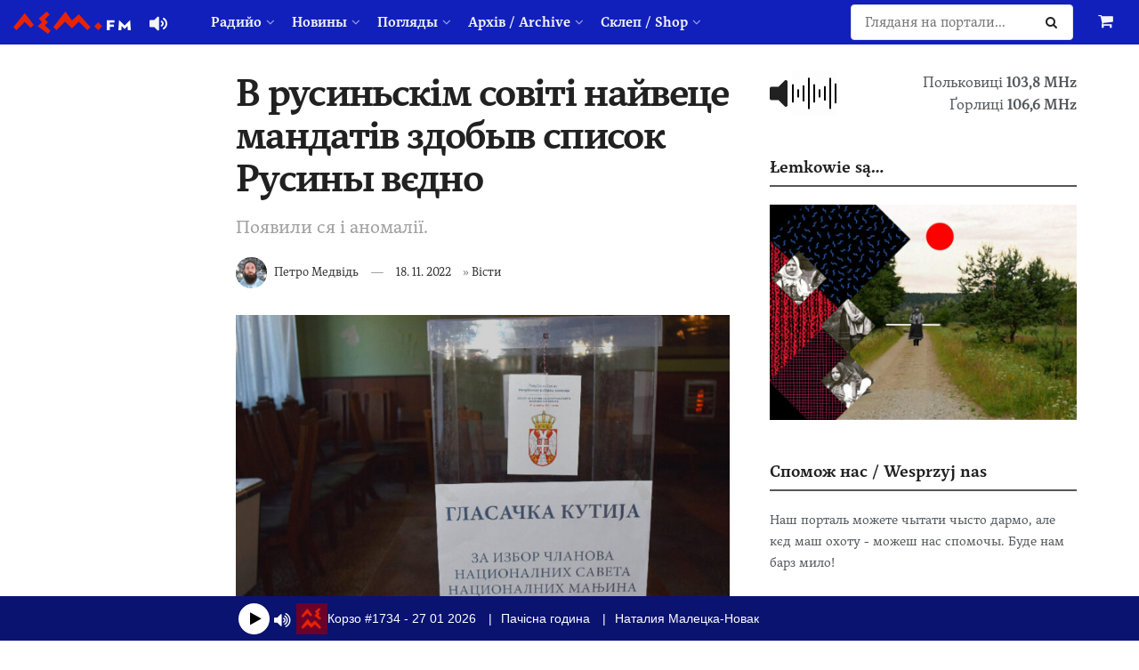

--- FILE ---
content_type: text/html; charset=UTF-8
request_url: https://www.lem.fm/v-rusinskim-soviti-najvetse-mandativ-zdobyv-spisok-rusiny-vyedno/
body_size: 35169
content:
<!doctype html>
<!--[if lt IE 7]> <html class="no-js lt-ie9 lt-ie8 lt-ie7" lang="rue"> <![endif]-->
<!--[if IE 7]>    <html class="no-js lt-ie9 lt-ie8" lang="rue"> <![endif]-->
<!--[if IE 8]>    <html class="no-js lt-ie9" lang="rue"> <![endif]-->
<!--[if IE 9]>    <html class="no-js lt-ie10" lang="rue"> <![endif]-->
<!--[if gt IE 8]><!--> <html class="no-js" lang="rue"> <!--<![endif]-->
<head>
    <meta http-equiv="Content-Type" content="text/html; charset=UTF-8" />
    <meta name='viewport' content='width=device-width, initial-scale=1, user-scalable=yes' />
    <link rel="profile" href="https://gmpg.org/xfn/11" />
    <link rel="pingback" href="https://www.lem.fm/xmlrpc.php" />
    <meta name="theme-color" content="#1120bb">
             <meta name="msapplication-navbutton-color" content="#1120bb">
             <meta name="apple-mobile-web-app-status-bar-style" content="#1120bb"><meta name='robots' content='index, follow, max-image-preview:large, max-snippet:-1, max-video-preview:-1' />
	<style>
		@media screen {
			.jeg_footer_content {
				padding-bottom: 50px !important;
			}
			.jscroll-to-top {
				bottom: 80px !important;
			}
			.theiaStickySidebar {
				padding-bottom: 50px !important;
			}
		}
	</style>
			<script type="text/javascript">
			  var jnews_ajax_url = '/?ajax-request=jnews'
			</script>
			<script type="text/javascript">;window.jnews=window.jnews||{},window.jnews.library=window.jnews.library||{},window.jnews.library=function(){"use strict";var e=this;e.win=window,e.doc=document,e.noop=function(){},e.globalBody=e.doc.getElementsByTagName("body")[0],e.globalBody=e.globalBody?e.globalBody:e.doc,e.win.jnewsDataStorage=e.win.jnewsDataStorage||{_storage:new WeakMap,put:function(e,t,n){this._storage.has(e)||this._storage.set(e,new Map),this._storage.get(e).set(t,n)},get:function(e,t){return this._storage.get(e).get(t)},has:function(e,t){return this._storage.has(e)&&this._storage.get(e).has(t)},remove:function(e,t){var n=this._storage.get(e).delete(t);return 0===!this._storage.get(e).size&&this._storage.delete(e),n}},e.windowWidth=function(){return e.win.innerWidth||e.docEl.clientWidth||e.globalBody.clientWidth},e.windowHeight=function(){return e.win.innerHeight||e.docEl.clientHeight||e.globalBody.clientHeight},e.requestAnimationFrame=e.win.requestAnimationFrame||e.win.webkitRequestAnimationFrame||e.win.mozRequestAnimationFrame||e.win.msRequestAnimationFrame||window.oRequestAnimationFrame||function(e){return setTimeout(e,1e3/60)},e.cancelAnimationFrame=e.win.cancelAnimationFrame||e.win.webkitCancelAnimationFrame||e.win.webkitCancelRequestAnimationFrame||e.win.mozCancelAnimationFrame||e.win.msCancelRequestAnimationFrame||e.win.oCancelRequestAnimationFrame||function(e){clearTimeout(e)},e.classListSupport="classList"in document.createElement("_"),e.hasClass=e.classListSupport?function(e,t){return e.classList.contains(t)}:function(e,t){return e.className.indexOf(t)>=0},e.addClass=e.classListSupport?function(t,n){e.hasClass(t,n)||t.classList.add(n)}:function(t,n){e.hasClass(t,n)||(t.className+=" "+n)},e.removeClass=e.classListSupport?function(t,n){e.hasClass(t,n)&&t.classList.remove(n)}:function(t,n){e.hasClass(t,n)&&(t.className=t.className.replace(n,""))},e.objKeys=function(e){var t=[];for(var n in e)Object.prototype.hasOwnProperty.call(e,n)&&t.push(n);return t},e.isObjectSame=function(e,t){var n=!0;return JSON.stringify(e)!==JSON.stringify(t)&&(n=!1),n},e.extend=function(){for(var e,t,n,o=arguments[0]||{},i=1,a=arguments.length;i<a;i++)if(null!==(e=arguments[i]))for(t in e)o!==(n=e[t])&&void 0!==n&&(o[t]=n);return o},e.dataStorage=e.win.jnewsDataStorage,e.isVisible=function(e){return 0!==e.offsetWidth&&0!==e.offsetHeight||e.getBoundingClientRect().length},e.getHeight=function(e){return e.offsetHeight||e.clientHeight||e.getBoundingClientRect().height},e.getWidth=function(e){return e.offsetWidth||e.clientWidth||e.getBoundingClientRect().width},e.supportsPassive=!1;try{var t=Object.defineProperty({},"passive",{get:function(){e.supportsPassive=!0}});"createEvent"in e.doc?e.win.addEventListener("test",null,t):"fireEvent"in e.doc&&e.win.attachEvent("test",null)}catch(e){}e.passiveOption=!!e.supportsPassive&&{passive:!0},e.setStorage=function(e,t){e="jnews-"+e;var n={expired:Math.floor(((new Date).getTime()+432e5)/1e3)};t=Object.assign(n,t);localStorage.setItem(e,JSON.stringify(t))},e.getStorage=function(e){e="jnews-"+e;var t=localStorage.getItem(e);return null!==t&&0<t.length?JSON.parse(localStorage.getItem(e)):{}},e.expiredStorage=function(){var t,n="jnews-";for(var o in localStorage)o.indexOf(n)>-1&&"undefined"!==(t=e.getStorage(o.replace(n,""))).expired&&t.expired<Math.floor((new Date).getTime()/1e3)&&localStorage.removeItem(o)},e.addEvents=function(t,n,o){for(var i in n){var a=["touchstart","touchmove"].indexOf(i)>=0&&!o&&e.passiveOption;"createEvent"in e.doc?t.addEventListener(i,n[i],a):"fireEvent"in e.doc&&t.attachEvent("on"+i,n[i])}},e.removeEvents=function(t,n){for(var o in n)"createEvent"in e.doc?t.removeEventListener(o,n[o]):"fireEvent"in e.doc&&t.detachEvent("on"+o,n[o])},e.triggerEvents=function(t,n,o){var i;o=o||{detail:null};return"createEvent"in e.doc?(!(i=e.doc.createEvent("CustomEvent")||new CustomEvent(n)).initCustomEvent||i.initCustomEvent(n,!0,!1,o),void t.dispatchEvent(i)):"fireEvent"in e.doc?((i=e.doc.createEventObject()).eventType=n,void t.fireEvent("on"+i.eventType,i)):void 0},e.getParents=function(t,n){void 0===n&&(n=e.doc);for(var o=[],i=t.parentNode,a=!1;!a;)if(i){var r=i;r.querySelectorAll(n).length?a=!0:(o.push(r),i=r.parentNode)}else o=[],a=!0;return o},e.forEach=function(e,t,n){for(var o=0,i=e.length;o<i;o++)t.call(n,e[o],o)},e.getText=function(e){return e.innerText||e.textContent},e.setText=function(e,t){var n="object"==typeof t?t.innerText||t.textContent:t;e.innerText&&(e.innerText=n),e.textContent&&(e.textContent=n)},e.httpBuildQuery=function(t){return e.objKeys(t).reduce(function t(n){var o=arguments.length>1&&void 0!==arguments[1]?arguments[1]:null;return function(i,a){var r=n[a];a=encodeURIComponent(a);var s=o?"".concat(o,"[").concat(a,"]"):a;return null==r||"function"==typeof r?(i.push("".concat(s,"=")),i):["number","boolean","string"].includes(typeof r)?(i.push("".concat(s,"=").concat(encodeURIComponent(r))),i):(i.push(e.objKeys(r).reduce(t(r,s),[]).join("&")),i)}}(t),[]).join("&")},e.get=function(t,n,o,i){return o="function"==typeof o?o:e.noop,e.ajax("GET",t,n,o,i)},e.post=function(t,n,o,i){return o="function"==typeof o?o:e.noop,e.ajax("POST",t,n,o,i)},e.ajax=function(t,n,o,i,a){var r=new XMLHttpRequest,s=n,c=e.httpBuildQuery(o);if(t=-1!=["GET","POST"].indexOf(t)?t:"GET",r.open(t,s+("GET"==t?"?"+c:""),!0),"POST"==t&&r.setRequestHeader("Content-type","application/x-www-form-urlencoded"),r.setRequestHeader("X-Requested-With","XMLHttpRequest"),r.onreadystatechange=function(){4===r.readyState&&200<=r.status&&300>r.status&&"function"==typeof i&&i.call(void 0,r.response)},void 0!==a&&!a){return{xhr:r,send:function(){r.send("POST"==t?c:null)}}}return r.send("POST"==t?c:null),{xhr:r}},e.scrollTo=function(t,n,o){function i(e,t,n){this.start=this.position(),this.change=e-this.start,this.currentTime=0,this.increment=20,this.duration=void 0===n?500:n,this.callback=t,this.finish=!1,this.animateScroll()}return Math.easeInOutQuad=function(e,t,n,o){return(e/=o/2)<1?n/2*e*e+t:-n/2*(--e*(e-2)-1)+t},i.prototype.stop=function(){this.finish=!0},i.prototype.move=function(t){e.doc.documentElement.scrollTop=t,e.globalBody.parentNode.scrollTop=t,e.globalBody.scrollTop=t},i.prototype.position=function(){return e.doc.documentElement.scrollTop||e.globalBody.parentNode.scrollTop||e.globalBody.scrollTop},i.prototype.animateScroll=function(){this.currentTime+=this.increment;var t=Math.easeInOutQuad(this.currentTime,this.start,this.change,this.duration);this.move(t),this.currentTime<this.duration&&!this.finish?e.requestAnimationFrame.call(e.win,this.animateScroll.bind(this)):this.callback&&"function"==typeof this.callback&&this.callback()},new i(t,n,o)},e.unwrap=function(t){var n,o=t;e.forEach(t,(function(e,t){n?n+=e:n=e})),o.replaceWith(n)},e.performance={start:function(e){performance.mark(e+"Start")},stop:function(e){performance.mark(e+"End"),performance.measure(e,e+"Start",e+"End")}},e.fps=function(){var t=0,n=0,o=0;!function(){var i=t=0,a=0,r=0,s=document.getElementById("fpsTable"),c=function(t){void 0===document.getElementsByTagName("body")[0]?e.requestAnimationFrame.call(e.win,(function(){c(t)})):document.getElementsByTagName("body")[0].appendChild(t)};null===s&&((s=document.createElement("div")).style.position="fixed",s.style.top="120px",s.style.left="10px",s.style.width="100px",s.style.height="20px",s.style.border="1px solid black",s.style.fontSize="11px",s.style.zIndex="100000",s.style.backgroundColor="white",s.id="fpsTable",c(s));var l=function(){o++,n=Date.now(),(a=(o/(r=(n-t)/1e3)).toPrecision(2))!=i&&(i=a,s.innerHTML=i+"fps"),1<r&&(t=n,o=0),e.requestAnimationFrame.call(e.win,l)};l()}()},e.instr=function(e,t){for(var n=0;n<t.length;n++)if(-1!==e.toLowerCase().indexOf(t[n].toLowerCase()))return!0},e.winLoad=function(t,n){function o(o){if("complete"===e.doc.readyState||"interactive"===e.doc.readyState)return!o||n?setTimeout(t,n||1):t(o),1}o()||e.addEvents(e.win,{load:o})},e.docReady=function(t,n){function o(o){if("complete"===e.doc.readyState||"interactive"===e.doc.readyState)return!o||n?setTimeout(t,n||1):t(o),1}o()||e.addEvents(e.doc,{DOMContentLoaded:o})},e.fireOnce=function(){e.docReady((function(){e.assets=e.assets||[],e.assets.length&&(e.boot(),e.load_assets())}),50)},e.boot=function(){e.length&&e.doc.querySelectorAll("style[media]").forEach((function(e){"not all"==e.getAttribute("media")&&e.removeAttribute("media")}))},e.create_js=function(t,n){var o=e.doc.createElement("script");switch(o.setAttribute("src",t),n){case"defer":o.setAttribute("defer",!0);break;case"async":o.setAttribute("async",!0);break;case"deferasync":o.setAttribute("defer",!0),o.setAttribute("async",!0)}e.globalBody.appendChild(o)},e.load_assets=function(){"object"==typeof e.assets&&e.forEach(e.assets.slice(0),(function(t,n){var o="";t.defer&&(o+="defer"),t.async&&(o+="async"),e.create_js(t.url,o);var i=e.assets.indexOf(t);i>-1&&e.assets.splice(i,1)})),e.assets=jnewsoption.au_scripts=window.jnewsads=[]},e.setCookie=function(e,t,n){var o="";if(n){var i=new Date;i.setTime(i.getTime()+24*n*60*60*1e3),o="; expires="+i.toUTCString()}document.cookie=e+"="+(t||"")+o+"; path=/"},e.getCookie=function(e){for(var t=e+"=",n=document.cookie.split(";"),o=0;o<n.length;o++){for(var i=n[o];" "==i.charAt(0);)i=i.substring(1,i.length);if(0==i.indexOf(t))return i.substring(t.length,i.length)}return null},e.eraseCookie=function(e){document.cookie=e+"=; Path=/; Expires=Thu, 01 Jan 1970 00:00:01 GMT;"},e.docReady((function(){e.globalBody=e.globalBody==e.doc?e.doc.getElementsByTagName("body")[0]:e.globalBody,e.globalBody=e.globalBody?e.globalBody:e.doc})),e.winLoad((function(){e.winLoad((function(){var t=!1;if(void 0!==window.jnewsadmin)if(void 0!==window.file_version_checker){var n=e.objKeys(window.file_version_checker);n.length?n.forEach((function(e){t||"10.0.4"===window.file_version_checker[e]||(t=!0)})):t=!0}else t=!0;t&&(window.jnewsHelper.getMessage(),window.jnewsHelper.getNotice())}),2500)}))},window.jnews.library=new window.jnews.library;</script>
	<!-- This site is optimized with the Yoast SEO plugin v26.8 - https://yoast.com/product/yoast-seo-wordpress/ -->
	<title>В русиньскім совіті найвеце мандатів здобыв список Русины вєдно - lem.fm - Радийо Руской Бурсы</title>
	<meta name="description" content="17-го новембра 2022-го року сербска Републікова выборча комісія публіковала резултаты меншыновых выборів, котры проходили в неділю 13-го новембра." />
	<link rel="canonical" href="https://www.lem.fm/v-rusinskim-soviti-najvetse-mandativ-zdobyv-spisok-rusiny-vyedno/" />
	<meta property="og:locale" content="ru_RU" />
	<meta property="og:type" content="article" />
	<meta property="og:title" content="В русиньскім совіті найвеце мандатів здобыв список Русины вєдно - lem.fm - Радийо Руской Бурсы" />
	<meta property="og:description" content="17-го новембра 2022-го року сербска Републікова выборча комісія публіковала резултаты меншыновых выборів, котры проходили в неділю 13-го новембра." />
	<meta property="og:url" content="https://www.lem.fm/v-rusinskim-soviti-najvetse-mandativ-zdobyv-spisok-rusiny-vyedno/" />
	<meta property="og:site_name" content="lem.fm - Радийо Руской Бурсы" />
	<meta property="article:publisher" content="https://www.facebook.com/lem.fm/" />
	<meta property="article:published_time" content="2022-11-18T10:22:14+00:00" />
	<meta property="article:modified_time" content="2023-03-13T15:16:13+00:00" />
	<meta property="og:image" content="https://www.lem.fm/wp-content/uploads/2022/11/vybory_serbija_front.jpg" />
	<meta property="og:image:width" content="1400" />
	<meta property="og:image:height" content="1000" />
	<meta property="og:image:type" content="image/jpeg" />
	<meta name="author" content="Петро Медвідь" />
	<meta name="twitter:card" content="summary_large_image" />
	<meta name="twitter:creator" content="@lemfm" />
	<meta name="twitter:site" content="@lemfm" />
	<meta name="twitter:label1" content="Written by" />
	<meta name="twitter:data1" content="Петро Медвідь" />
	<script type="application/ld+json" class="yoast-schema-graph">{"@context":"https://schema.org","@graph":[{"@type":"Article","@id":"https://www.lem.fm/v-rusinskim-soviti-najvetse-mandativ-zdobyv-spisok-rusiny-vyedno/#article","isPartOf":{"@id":"https://www.lem.fm/v-rusinskim-soviti-najvetse-mandativ-zdobyv-spisok-rusiny-vyedno/"},"author":{"name":"Петро Медвідь","@id":"https://www.lem.fm/#/schema/person/11a814234796fc7503abb5706a2f0ad3"},"headline":"В русиньскім совіті найвеце мандатів здобыв список Русины вєдно","datePublished":"2022-11-18T10:22:14+00:00","dateModified":"2023-03-13T15:16:13+00:00","mainEntityOfPage":{"@id":"https://www.lem.fm/v-rusinskim-soviti-najvetse-mandativ-zdobyv-spisok-rusiny-vyedno/"},"wordCount":612,"publisher":{"@id":"https://www.lem.fm/#organization"},"image":{"@id":"https://www.lem.fm/v-rusinskim-soviti-najvetse-mandativ-zdobyv-spisok-rusiny-vyedno/#primaryimage"},"thumbnailUrl":"https://www.lem.fm/wp-content/uploads/2022/11/vybory_serbija_front.jpg","articleSection":["Вісти"],"inLanguage":"rue"},{"@type":"WebPage","@id":"https://www.lem.fm/v-rusinskim-soviti-najvetse-mandativ-zdobyv-spisok-rusiny-vyedno/","url":"https://www.lem.fm/v-rusinskim-soviti-najvetse-mandativ-zdobyv-spisok-rusiny-vyedno/","name":"В русиньскім совіті найвеце мандатів здобыв список Русины вєдно - lem.fm - Радийо Руской Бурсы","isPartOf":{"@id":"https://www.lem.fm/#website"},"primaryImageOfPage":{"@id":"https://www.lem.fm/v-rusinskim-soviti-najvetse-mandativ-zdobyv-spisok-rusiny-vyedno/#primaryimage"},"image":{"@id":"https://www.lem.fm/v-rusinskim-soviti-najvetse-mandativ-zdobyv-spisok-rusiny-vyedno/#primaryimage"},"thumbnailUrl":"https://www.lem.fm/wp-content/uploads/2022/11/vybory_serbija_front.jpg","datePublished":"2022-11-18T10:22:14+00:00","dateModified":"2023-03-13T15:16:13+00:00","description":"17-го новембра 2022-го року сербска Републікова выборча комісія публіковала резултаты меншыновых выборів, котры проходили в неділю 13-го новембра.","breadcrumb":{"@id":"https://www.lem.fm/v-rusinskim-soviti-najvetse-mandativ-zdobyv-spisok-rusiny-vyedno/#breadcrumb"},"inLanguage":"rue","potentialAction":[{"@type":"ReadAction","target":["https://www.lem.fm/v-rusinskim-soviti-najvetse-mandativ-zdobyv-spisok-rusiny-vyedno/"]}]},{"@type":"ImageObject","inLanguage":"rue","@id":"https://www.lem.fm/v-rusinskim-soviti-najvetse-mandativ-zdobyv-spisok-rusiny-vyedno/#primaryimage","url":"https://www.lem.fm/wp-content/uploads/2022/11/vybory_serbija_front.jpg","contentUrl":"https://www.lem.fm/wp-content/uploads/2022/11/vybory_serbija_front.jpg","width":1400,"height":1000},{"@type":"BreadcrumbList","@id":"https://www.lem.fm/v-rusinskim-soviti-najvetse-mandativ-zdobyv-spisok-rusiny-vyedno/#breadcrumb","itemListElement":[{"@type":"ListItem","position":1,"name":"Home","item":"https://www.lem.fm/"},{"@type":"ListItem","position":2,"name":"В русиньскім совіті найвеце мандатів здобыв список Русины вєдно"}]},{"@type":"WebSite","@id":"https://www.lem.fm/#website","url":"https://www.lem.fm/","name":"lem.fm - Радийо Руской Бурсы","description":"Перше наше радийо","publisher":{"@id":"https://www.lem.fm/#organization"},"potentialAction":[{"@type":"SearchAction","target":{"@type":"EntryPoint","urlTemplate":"https://www.lem.fm/?s={search_term_string}"},"query-input":{"@type":"PropertyValueSpecification","valueRequired":true,"valueName":"search_term_string"}}],"inLanguage":"rue"},{"@type":"Organization","@id":"https://www.lem.fm/#organization","name":"lem.fm","url":"https://www.lem.fm/","logo":{"@type":"ImageObject","inLanguage":"rue","@id":"https://www.lem.fm/#/schema/logo/image/","url":"https://www.lem.fm/wp-content/uploads/2019/09/favicon-or8.png","contentUrl":"https://www.lem.fm/wp-content/uploads/2019/09/favicon-or8.png","width":240,"height":240,"caption":"lem.fm"},"image":{"@id":"https://www.lem.fm/#/schema/logo/image/"},"sameAs":["https://www.facebook.com/lem.fm/","https://x.com/lemfm","https://www.instagram.com/lem.fm_radio/"]},{"@type":"Person","@id":"https://www.lem.fm/#/schema/person/11a814234796fc7503abb5706a2f0ad3","name":"Петро Медвідь","image":{"@type":"ImageObject","inLanguage":"rue","@id":"https://www.lem.fm/#/schema/person/image/","url":"https://www.lem.fm/wp-content/uploads/2021/10/118425756_10157218402945653_2327470785535736529_n-96x96.jpeg","contentUrl":"https://www.lem.fm/wp-content/uploads/2021/10/118425756_10157218402945653_2327470785535736529_n-96x96.jpeg","caption":"Петро Медвідь"},"description":"Народженый в центрі Пряшівской Руси, в місті Пряшів. Локалпатріот. Актуалну тему з його точкы погляду мож чути каждый четверь в проґрамі Вступне до контроли о 18.10 год. Каждый робочій день од 7.30 год. мож слухати його Корзо, в котрім вас возьме до світа актуалной політікы. Контакт: petro@lem.fm","sameAs":["https://www.lem.fm"],"url":"https://www.lem.fm/author/petro/"}]}</script>
	<!-- / Yoast SEO plugin. -->


<link rel="alternate" type="application/rss+xml" title="lem.fm - Радийо Руской Бурсы &raquo; Feed" href="https://www.lem.fm/feed/" />
<link rel="alternate" title="oEmbed (JSON)" type="application/json+oembed" href="https://www.lem.fm/wp-json/oembed/1.0/embed?url=https%3A%2F%2Fwww.lem.fm%2Fv-rusinskim-soviti-najvetse-mandativ-zdobyv-spisok-rusiny-vyedno%2F&#038;lang=rue" />
<link rel="alternate" title="oEmbed (XML)" type="text/xml+oembed" href="https://www.lem.fm/wp-json/oembed/1.0/embed?url=https%3A%2F%2Fwww.lem.fm%2Fv-rusinskim-soviti-najvetse-mandativ-zdobyv-spisok-rusiny-vyedno%2F&#038;format=xml&#038;lang=rue" />
<meta name="web_author" content="Marián Kadaňka, kadanka.net">
<style id='wp-img-auto-sizes-contain-inline-css' type='text/css'>
img:is([sizes=auto i],[sizes^="auto," i]){contain-intrinsic-size:3000px 1500px}
/*# sourceURL=wp-img-auto-sizes-contain-inline-css */
</style>
<style id='wp-emoji-styles-inline-css' type='text/css'>

	img.wp-smiley, img.emoji {
		display: inline !important;
		border: none !important;
		box-shadow: none !important;
		height: 1em !important;
		width: 1em !important;
		margin: 0 0.07em !important;
		vertical-align: -0.1em !important;
		background: none !important;
		padding: 0 !important;
	}
/*# sourceURL=wp-emoji-styles-inline-css */
</style>
<style id='wp-block-library-inline-css' type='text/css'>
:root{--wp-block-synced-color:#7a00df;--wp-block-synced-color--rgb:122,0,223;--wp-bound-block-color:var(--wp-block-synced-color);--wp-editor-canvas-background:#ddd;--wp-admin-theme-color:#007cba;--wp-admin-theme-color--rgb:0,124,186;--wp-admin-theme-color-darker-10:#006ba1;--wp-admin-theme-color-darker-10--rgb:0,107,160.5;--wp-admin-theme-color-darker-20:#005a87;--wp-admin-theme-color-darker-20--rgb:0,90,135;--wp-admin-border-width-focus:2px}@media (min-resolution:192dpi){:root{--wp-admin-border-width-focus:1.5px}}.wp-element-button{cursor:pointer}:root .has-very-light-gray-background-color{background-color:#eee}:root .has-very-dark-gray-background-color{background-color:#313131}:root .has-very-light-gray-color{color:#eee}:root .has-very-dark-gray-color{color:#313131}:root .has-vivid-green-cyan-to-vivid-cyan-blue-gradient-background{background:linear-gradient(135deg,#00d084,#0693e3)}:root .has-purple-crush-gradient-background{background:linear-gradient(135deg,#34e2e4,#4721fb 50%,#ab1dfe)}:root .has-hazy-dawn-gradient-background{background:linear-gradient(135deg,#faaca8,#dad0ec)}:root .has-subdued-olive-gradient-background{background:linear-gradient(135deg,#fafae1,#67a671)}:root .has-atomic-cream-gradient-background{background:linear-gradient(135deg,#fdd79a,#004a59)}:root .has-nightshade-gradient-background{background:linear-gradient(135deg,#330968,#31cdcf)}:root .has-midnight-gradient-background{background:linear-gradient(135deg,#020381,#2874fc)}:root{--wp--preset--font-size--normal:16px;--wp--preset--font-size--huge:42px}.has-regular-font-size{font-size:1em}.has-larger-font-size{font-size:2.625em}.has-normal-font-size{font-size:var(--wp--preset--font-size--normal)}.has-huge-font-size{font-size:var(--wp--preset--font-size--huge)}.has-text-align-center{text-align:center}.has-text-align-left{text-align:left}.has-text-align-right{text-align:right}.has-fit-text{white-space:nowrap!important}#end-resizable-editor-section{display:none}.aligncenter{clear:both}.items-justified-left{justify-content:flex-start}.items-justified-center{justify-content:center}.items-justified-right{justify-content:flex-end}.items-justified-space-between{justify-content:space-between}.screen-reader-text{border:0;clip-path:inset(50%);height:1px;margin:-1px;overflow:hidden;padding:0;position:absolute;width:1px;word-wrap:normal!important}.screen-reader-text:focus{background-color:#ddd;clip-path:none;color:#444;display:block;font-size:1em;height:auto;left:5px;line-height:normal;padding:15px 23px 14px;text-decoration:none;top:5px;width:auto;z-index:100000}html :where(.has-border-color){border-style:solid}html :where([style*=border-top-color]){border-top-style:solid}html :where([style*=border-right-color]){border-right-style:solid}html :where([style*=border-bottom-color]){border-bottom-style:solid}html :where([style*=border-left-color]){border-left-style:solid}html :where([style*=border-width]){border-style:solid}html :where([style*=border-top-width]){border-top-style:solid}html :where([style*=border-right-width]){border-right-style:solid}html :where([style*=border-bottom-width]){border-bottom-style:solid}html :where([style*=border-left-width]){border-left-style:solid}html :where(img[class*=wp-image-]){height:auto;max-width:100%}:where(figure){margin:0 0 1em}html :where(.is-position-sticky){--wp-admin--admin-bar--position-offset:var(--wp-admin--admin-bar--height,0px)}@media screen and (max-width:600px){html :where(.is-position-sticky){--wp-admin--admin-bar--position-offset:0px}}

/*# sourceURL=wp-block-library-inline-css */
</style><link rel='stylesheet' id='wc-blocks-style-css' href='https://www.lem.fm/wp-content/plugins/woocommerce/assets/client/blocks/wc-blocks.css?ver=wc-10.4.3' type='text/css' media='all' />
<style id='global-styles-inline-css' type='text/css'>
:root{--wp--preset--aspect-ratio--square: 1;--wp--preset--aspect-ratio--4-3: 4/3;--wp--preset--aspect-ratio--3-4: 3/4;--wp--preset--aspect-ratio--3-2: 3/2;--wp--preset--aspect-ratio--2-3: 2/3;--wp--preset--aspect-ratio--16-9: 16/9;--wp--preset--aspect-ratio--9-16: 9/16;--wp--preset--color--black: #000000;--wp--preset--color--cyan-bluish-gray: #abb8c3;--wp--preset--color--white: #ffffff;--wp--preset--color--pale-pink: #f78da7;--wp--preset--color--vivid-red: #cf2e2e;--wp--preset--color--luminous-vivid-orange: #ff6900;--wp--preset--color--luminous-vivid-amber: #fcb900;--wp--preset--color--light-green-cyan: #7bdcb5;--wp--preset--color--vivid-green-cyan: #00d084;--wp--preset--color--pale-cyan-blue: #8ed1fc;--wp--preset--color--vivid-cyan-blue: #0693e3;--wp--preset--color--vivid-purple: #9b51e0;--wp--preset--gradient--vivid-cyan-blue-to-vivid-purple: linear-gradient(135deg,rgb(6,147,227) 0%,rgb(155,81,224) 100%);--wp--preset--gradient--light-green-cyan-to-vivid-green-cyan: linear-gradient(135deg,rgb(122,220,180) 0%,rgb(0,208,130) 100%);--wp--preset--gradient--luminous-vivid-amber-to-luminous-vivid-orange: linear-gradient(135deg,rgb(252,185,0) 0%,rgb(255,105,0) 100%);--wp--preset--gradient--luminous-vivid-orange-to-vivid-red: linear-gradient(135deg,rgb(255,105,0) 0%,rgb(207,46,46) 100%);--wp--preset--gradient--very-light-gray-to-cyan-bluish-gray: linear-gradient(135deg,rgb(238,238,238) 0%,rgb(169,184,195) 100%);--wp--preset--gradient--cool-to-warm-spectrum: linear-gradient(135deg,rgb(74,234,220) 0%,rgb(151,120,209) 20%,rgb(207,42,186) 40%,rgb(238,44,130) 60%,rgb(251,105,98) 80%,rgb(254,248,76) 100%);--wp--preset--gradient--blush-light-purple: linear-gradient(135deg,rgb(255,206,236) 0%,rgb(152,150,240) 100%);--wp--preset--gradient--blush-bordeaux: linear-gradient(135deg,rgb(254,205,165) 0%,rgb(254,45,45) 50%,rgb(107,0,62) 100%);--wp--preset--gradient--luminous-dusk: linear-gradient(135deg,rgb(255,203,112) 0%,rgb(199,81,192) 50%,rgb(65,88,208) 100%);--wp--preset--gradient--pale-ocean: linear-gradient(135deg,rgb(255,245,203) 0%,rgb(182,227,212) 50%,rgb(51,167,181) 100%);--wp--preset--gradient--electric-grass: linear-gradient(135deg,rgb(202,248,128) 0%,rgb(113,206,126) 100%);--wp--preset--gradient--midnight: linear-gradient(135deg,rgb(2,3,129) 0%,rgb(40,116,252) 100%);--wp--preset--font-size--small: 13px;--wp--preset--font-size--medium: 20px;--wp--preset--font-size--large: 36px;--wp--preset--font-size--x-large: 42px;--wp--preset--spacing--20: 0.44rem;--wp--preset--spacing--30: 0.67rem;--wp--preset--spacing--40: 1rem;--wp--preset--spacing--50: 1.5rem;--wp--preset--spacing--60: 2.25rem;--wp--preset--spacing--70: 3.38rem;--wp--preset--spacing--80: 5.06rem;--wp--preset--shadow--natural: 6px 6px 9px rgba(0, 0, 0, 0.2);--wp--preset--shadow--deep: 12px 12px 50px rgba(0, 0, 0, 0.4);--wp--preset--shadow--sharp: 6px 6px 0px rgba(0, 0, 0, 0.2);--wp--preset--shadow--outlined: 6px 6px 0px -3px rgb(255, 255, 255), 6px 6px rgb(0, 0, 0);--wp--preset--shadow--crisp: 6px 6px 0px rgb(0, 0, 0);}:where(.is-layout-flex){gap: 0.5em;}:where(.is-layout-grid){gap: 0.5em;}body .is-layout-flex{display: flex;}.is-layout-flex{flex-wrap: wrap;align-items: center;}.is-layout-flex > :is(*, div){margin: 0;}body .is-layout-grid{display: grid;}.is-layout-grid > :is(*, div){margin: 0;}:where(.wp-block-columns.is-layout-flex){gap: 2em;}:where(.wp-block-columns.is-layout-grid){gap: 2em;}:where(.wp-block-post-template.is-layout-flex){gap: 1.25em;}:where(.wp-block-post-template.is-layout-grid){gap: 1.25em;}.has-black-color{color: var(--wp--preset--color--black) !important;}.has-cyan-bluish-gray-color{color: var(--wp--preset--color--cyan-bluish-gray) !important;}.has-white-color{color: var(--wp--preset--color--white) !important;}.has-pale-pink-color{color: var(--wp--preset--color--pale-pink) !important;}.has-vivid-red-color{color: var(--wp--preset--color--vivid-red) !important;}.has-luminous-vivid-orange-color{color: var(--wp--preset--color--luminous-vivid-orange) !important;}.has-luminous-vivid-amber-color{color: var(--wp--preset--color--luminous-vivid-amber) !important;}.has-light-green-cyan-color{color: var(--wp--preset--color--light-green-cyan) !important;}.has-vivid-green-cyan-color{color: var(--wp--preset--color--vivid-green-cyan) !important;}.has-pale-cyan-blue-color{color: var(--wp--preset--color--pale-cyan-blue) !important;}.has-vivid-cyan-blue-color{color: var(--wp--preset--color--vivid-cyan-blue) !important;}.has-vivid-purple-color{color: var(--wp--preset--color--vivid-purple) !important;}.has-black-background-color{background-color: var(--wp--preset--color--black) !important;}.has-cyan-bluish-gray-background-color{background-color: var(--wp--preset--color--cyan-bluish-gray) !important;}.has-white-background-color{background-color: var(--wp--preset--color--white) !important;}.has-pale-pink-background-color{background-color: var(--wp--preset--color--pale-pink) !important;}.has-vivid-red-background-color{background-color: var(--wp--preset--color--vivid-red) !important;}.has-luminous-vivid-orange-background-color{background-color: var(--wp--preset--color--luminous-vivid-orange) !important;}.has-luminous-vivid-amber-background-color{background-color: var(--wp--preset--color--luminous-vivid-amber) !important;}.has-light-green-cyan-background-color{background-color: var(--wp--preset--color--light-green-cyan) !important;}.has-vivid-green-cyan-background-color{background-color: var(--wp--preset--color--vivid-green-cyan) !important;}.has-pale-cyan-blue-background-color{background-color: var(--wp--preset--color--pale-cyan-blue) !important;}.has-vivid-cyan-blue-background-color{background-color: var(--wp--preset--color--vivid-cyan-blue) !important;}.has-vivid-purple-background-color{background-color: var(--wp--preset--color--vivid-purple) !important;}.has-black-border-color{border-color: var(--wp--preset--color--black) !important;}.has-cyan-bluish-gray-border-color{border-color: var(--wp--preset--color--cyan-bluish-gray) !important;}.has-white-border-color{border-color: var(--wp--preset--color--white) !important;}.has-pale-pink-border-color{border-color: var(--wp--preset--color--pale-pink) !important;}.has-vivid-red-border-color{border-color: var(--wp--preset--color--vivid-red) !important;}.has-luminous-vivid-orange-border-color{border-color: var(--wp--preset--color--luminous-vivid-orange) !important;}.has-luminous-vivid-amber-border-color{border-color: var(--wp--preset--color--luminous-vivid-amber) !important;}.has-light-green-cyan-border-color{border-color: var(--wp--preset--color--light-green-cyan) !important;}.has-vivid-green-cyan-border-color{border-color: var(--wp--preset--color--vivid-green-cyan) !important;}.has-pale-cyan-blue-border-color{border-color: var(--wp--preset--color--pale-cyan-blue) !important;}.has-vivid-cyan-blue-border-color{border-color: var(--wp--preset--color--vivid-cyan-blue) !important;}.has-vivid-purple-border-color{border-color: var(--wp--preset--color--vivid-purple) !important;}.has-vivid-cyan-blue-to-vivid-purple-gradient-background{background: var(--wp--preset--gradient--vivid-cyan-blue-to-vivid-purple) !important;}.has-light-green-cyan-to-vivid-green-cyan-gradient-background{background: var(--wp--preset--gradient--light-green-cyan-to-vivid-green-cyan) !important;}.has-luminous-vivid-amber-to-luminous-vivid-orange-gradient-background{background: var(--wp--preset--gradient--luminous-vivid-amber-to-luminous-vivid-orange) !important;}.has-luminous-vivid-orange-to-vivid-red-gradient-background{background: var(--wp--preset--gradient--luminous-vivid-orange-to-vivid-red) !important;}.has-very-light-gray-to-cyan-bluish-gray-gradient-background{background: var(--wp--preset--gradient--very-light-gray-to-cyan-bluish-gray) !important;}.has-cool-to-warm-spectrum-gradient-background{background: var(--wp--preset--gradient--cool-to-warm-spectrum) !important;}.has-blush-light-purple-gradient-background{background: var(--wp--preset--gradient--blush-light-purple) !important;}.has-blush-bordeaux-gradient-background{background: var(--wp--preset--gradient--blush-bordeaux) !important;}.has-luminous-dusk-gradient-background{background: var(--wp--preset--gradient--luminous-dusk) !important;}.has-pale-ocean-gradient-background{background: var(--wp--preset--gradient--pale-ocean) !important;}.has-electric-grass-gradient-background{background: var(--wp--preset--gradient--electric-grass) !important;}.has-midnight-gradient-background{background: var(--wp--preset--gradient--midnight) !important;}.has-small-font-size{font-size: var(--wp--preset--font-size--small) !important;}.has-medium-font-size{font-size: var(--wp--preset--font-size--medium) !important;}.has-large-font-size{font-size: var(--wp--preset--font-size--large) !important;}.has-x-large-font-size{font-size: var(--wp--preset--font-size--x-large) !important;}
/*# sourceURL=global-styles-inline-css */
</style>

<style id='classic-theme-styles-inline-css' type='text/css'>
/*! This file is auto-generated */
.wp-block-button__link{color:#fff;background-color:#32373c;border-radius:9999px;box-shadow:none;text-decoration:none;padding:calc(.667em + 2px) calc(1.333em + 2px);font-size:1.125em}.wp-block-file__button{background:#32373c;color:#fff;text-decoration:none}
/*# sourceURL=/wp-includes/css/classic-themes.min.css */
</style>
<link rel='stylesheet' id='woocommerce-layout-css' href='https://www.lem.fm/wp-content/plugins/woocommerce/assets/css/woocommerce-layout.css?ver=10.4.3' type='text/css' media='all' />
<link rel='stylesheet' id='woocommerce-smallscreen-css' href='https://www.lem.fm/wp-content/plugins/woocommerce/assets/css/woocommerce-smallscreen.css?ver=10.4.3' type='text/css' media='only screen and (max-width: 768px)' />
<link rel='stylesheet' id='woocommerce-general-css' href='https://www.lem.fm/wp-content/plugins/woocommerce/assets/css/woocommerce.css?ver=10.4.3' type='text/css' media='all' />
<style id='woocommerce-inline-inline-css' type='text/css'>
.woocommerce form .form-row .required { visibility: visible; }
/*# sourceURL=woocommerce-inline-inline-css */
</style>
<link rel='stylesheet' id='js_composer_front-css' href='https://www.lem.fm/wp-content/plugins/js_composer/assets/css/js_composer.min.css?ver=8.7.2' type='text/css' media='all' />
<link rel='stylesheet' id='font-awesome-css' href='https://www.lem.fm/wp-content/themes/jnews/assets/fonts/font-awesome/font-awesome.min.css?ver=12.0.3' type='text/css' media='all' />
<link rel='preload' as='font' type='font/woff2' crossorigin id='font-awesome-webfont-css' href='https://www.lem.fm/wp-content/themes/jnews/assets/fonts/font-awesome/fonts/fontawesome-webfont.woff2?v=4.7.0' type='text/css' media='all' />
<link rel='preload' as='font' type='font/woff' crossorigin id='jnews-icon-webfont-css' href='https://www.lem.fm/wp-content/themes/jnews/assets/fonts/jegicon/fonts/jegicon.woff' type='text/css' media='all' />
<link rel='stylesheet' id='jnews-icon-css' href='https://www.lem.fm/wp-content/themes/jnews/assets/fonts/jegicon/jegicon.css?ver=12.0.3' type='text/css' media='all' />
<link rel='stylesheet' id='jscrollpane-css' href='https://www.lem.fm/wp-content/themes/jnews/assets/css/jquery.jscrollpane.css?ver=12.0.3' type='text/css' media='all' />
<link rel='stylesheet' id='oknav-css' href='https://www.lem.fm/wp-content/themes/jnews/assets/css/okayNav.css?ver=12.0.3' type='text/css' media='all' />
<link rel='stylesheet' id='magnific-popup-css' href='https://www.lem.fm/wp-content/themes/jnews/assets/css/magnific-popup.css?ver=12.0.3' type='text/css' media='all' />
<link rel='stylesheet' id='chosen-css' href='https://www.lem.fm/wp-content/themes/jnews/assets/css/chosen/chosen.css?ver=12.0.3' type='text/css' media='all' />
<link rel='stylesheet' id='jnews-main-css' href='https://www.lem.fm/wp-content/themes/jnews/assets/css/main.css?ver=12.0.3' type='text/css' media='all' />
<link rel='stylesheet' id='jnews-pages-css' href='https://www.lem.fm/wp-content/themes/jnews/assets/css/pages.css?ver=12.0.3' type='text/css' media='all' />
<link rel='stylesheet' id='jnews-single-css' href='https://www.lem.fm/wp-content/themes/jnews/assets/css/single.css?ver=12.0.3' type='text/css' media='all' />
<link rel='stylesheet' id='jnews-responsive-css' href='https://www.lem.fm/wp-content/themes/jnews/assets/css/responsive.css?ver=12.0.3' type='text/css' media='all' />
<link rel='stylesheet' id='jnews-pb-temp-css' href='https://www.lem.fm/wp-content/themes/jnews/assets/css/pb-temp.css?ver=12.0.3' type='text/css' media='all' />
<link rel='stylesheet' id='jnews-woocommerce-css' href='https://www.lem.fm/wp-content/themes/jnews/assets/css/woocommerce.css?ver=12.0.3' type='text/css' media='all' />
<link rel='stylesheet' id='jnews-js-composer-css' href='https://www.lem.fm/wp-content/themes/jnews/assets/css/js-composer-frontend.css?ver=12.0.3' type='text/css' media='all' />
<link rel='stylesheet' id='jnews-style-css' href='https://www.lem.fm/wp-content/themes/jnews/style.css?ver=12.0.3' type='text/css' media='all' />
<link rel='stylesheet' id='jnews-darkmode-css' href='https://www.lem.fm/wp-content/themes/jnews/assets/css/darkmode.css?ver=12.0.3' type='text/css' media='all' />
<link rel='stylesheet' id='lemfm-css' href='https://www.lem.fm/wp-content/plugins/lemfm-custom/lemfm.css?ver=1762598107' type='text/css' media='all' />
<link rel='stylesheet' id='jnews-select-share-css' href='https://www.lem.fm/wp-content/plugins/jnews-social-share/assets/css/plugin.css' type='text/css' media='all' />
<script type="text/javascript" src="https://www.lem.fm/wp-includes/js/jquery/jquery.min.js?ver=3.7.1" id="jquery-core-js"></script>

<script type="text/javascript" id="wc-add-to-cart-js-extra">
/* <![CDATA[ */
var wc_add_to_cart_params = {"ajax_url":"/wp-admin/admin-ajax.php","wc_ajax_url":"/?wc-ajax=%%endpoint%%","i18n_view_cart":"\u041a\u043e\u0448\u044b\u043a","cart_url":"https://www.lem.fm/koshyk/","is_cart":"","cart_redirect_after_add":"no"};
//# sourceURL=wc-add-to-cart-js-extra
/* ]]> */
</script>


<script type="text/javascript" id="woocommerce-js-extra">
/* <![CDATA[ */
var woocommerce_params = {"ajax_url":"/wp-admin/admin-ajax.php","wc_ajax_url":"/?wc-ajax=%%endpoint%%","i18n_password_show":"Show password","i18n_password_hide":"Hide password"};
//# sourceURL=woocommerce-js-extra
/* ]]> */
</script>


<script></script><link rel="https://api.w.org/" href="https://www.lem.fm/wp-json/" /><link rel="alternate" title="JSON" type="application/json" href="https://www.lem.fm/wp-json/wp/v2/posts/132718" /><link rel="EditURI" type="application/rsd+xml" title="RSD" href="https://www.lem.fm/xmlrpc.php?rsd" />
<link rel='shortlink' href='https://www.lem.fm/?p=132718' />

 <!-- OneAll.com / Social Login for WordPress / v5.10.0 -->
<script data-cfasync="false" type="text/javascript">
 (function() {
  var oa = document.createElement('script'); oa.type = 'text/javascript';
  oa.async = true; oa.src = 'https://paulolemko.api.oneall.com/socialize/library.js';
  var s = document.getElementsByTagName('script')[0]; s.parentNode.insertBefore(oa, s);
 })();
</script>
	<noscript><style>.woocommerce-product-gallery{ opacity: 1 !important; }</style></noscript>
						<!-- Google Analytics tracking code output by Beehive Analytics -->
						<script async src="https://www.googletagmanager.com/gtag/js?id=G-MJZ5BK49XB&l=beehiveDataLayer"></script>
		<script>
						window.beehiveDataLayer = window.beehiveDataLayer || [];
			function beehive_ga() {beehiveDataLayer.push(arguments);}
			beehive_ga('js', new Date())
						beehive_ga('config', 'G-MJZ5BK49XB', {
				'anonymize_ip': true,
				'allow_google_signals': false,
			})
					</script>
		<meta name="generator" content="Powered by WPBakery Page Builder - drag and drop page builder for WordPress."/>
<script type='application/ld+json'>{"@context":"http:\/\/schema.org","@type":"Organization","@id":"https:\/\/www.lem.fm\/#organization","url":"https:\/\/www.lem.fm\/","name":"lem.fm","logo":{"@type":"ImageObject","url":"https:\/\/www.lem.fm\/wp-content\/uploads\/2018\/05\/cropped-logo-stina-1.png"},"sameAs":["https:\/\/www.facebook.com\/lem.fm\/","https:\/\/twitter.com\/lemfm","https:\/\/www.instagram.com\/lem.fm_radio\/","https:\/\/www.youtube.com\/channel\/UCis3u79rbDV6da-KBzpWx-Q\/videos","https:\/\/www.lem.fm\/feed\/"]}</script>
<script type='application/ld+json'>{"@context":"http:\/\/schema.org","@type":"WebSite","@id":"https:\/\/www.lem.fm\/#website","url":"https:\/\/www.lem.fm\/","name":"lem.fm","potentialAction":{"@type":"SearchAction","target":"https:\/\/www.lem.fm\/?s={search_term_string}","query-input":"required name=search_term_string"}}</script>
<link rel="icon" href="https://www.lem.fm/wp-content/uploads/2018/05/cropped-logo-stina-1-32x32.png" sizes="32x32" />
<link rel="icon" href="https://www.lem.fm/wp-content/uploads/2018/05/cropped-logo-stina-1-192x192.png" sizes="192x192" />
<link rel="apple-touch-icon" href="https://www.lem.fm/wp-content/uploads/2018/05/cropped-logo-stina-1-180x180.png" />
<meta name="msapplication-TileImage" content="https://www.lem.fm/wp-content/uploads/2018/05/cropped-logo-stina-1-270x270.png" />
<noscript><style> .wpb_animate_when_almost_visible { opacity: 1; }</style></noscript><link rel='stylesheet' id='wc-stripe-blocks-checkout-style-css' href='https://www.lem.fm/wp-content/plugins/woocommerce-gateway-stripe/build/upe-blocks.css?ver=5149cca93b0373758856' type='text/css' media='all' />
<link rel='stylesheet' id='mediaelement-css' href='https://www.lem.fm/wp-includes/js/mediaelement/mediaelementplayer-legacy.min.css?ver=4.2.17' type='text/css' media='all' />
<link rel='stylesheet' id='wp-mediaelement-css' href='https://www.lem.fm/wp-includes/js/mediaelement/wp-mediaelement.min.css?ver=6.9' type='text/css' media='all' />
<link rel='stylesheet' id='jnews-scheme-css' href='https://www.lem.fm/wp-content/themes/jnews/data/import/newspaper/scheme.css?ver=12.0.3' type='text/css' media='all' />
</head>
<body class="wp-singular post-template-default single single-post postid-132718 single-format-standard wp-embed-responsive wp-theme-jnews theme-jnews woocommerce-no-js jeg_toggle_light jeg_single_tpl_1 jnews jsc_normal wpb-js-composer js-comp-ver-8.7.2 vc_responsive">

    	<iframe id="lemfm-player" class="iflex_spa_exclude" src="/player/iframed.html?v=2"
		style="position: fixed; height: 50px; width: 100%; bottom: 0; left: 0; z-index: 1000;"></iframe>

    
    <div class="jeg_ad jeg_ad_top jnews_header_top_ads">
        <div class='ads-wrapper  '></div>    </div>

    <!-- The Main Wrapper
    ============================================= -->
    <div class="jeg_viewport">

        
        <div class="jeg_header_wrapper">
            <div class="jeg_header_instagram_wrapper">
    </div>

<!-- HEADER -->
<div class="jeg_header full">
    <div class="jeg_midbar jeg_container jeg_navbar_wrapper dark">
    <div class="container">
        <div class="jeg_nav_row">
            
                <div class="jeg_nav_col jeg_nav_left jeg_nav_normal">
                    <div class="item_wrap jeg_nav_alignleft">
                        <div class="jeg_nav_item jeg_logo jeg_desktop_logo">
			<div class="site-title">
			<a href="https://www.lem.fm/" aria-label="Visit Homepage" style="padding: 0 0 0 0;">
				<img class='jeg_logo_img' src="https://www.lem.fm/wp-content/uploads/2021/01/logo-horizontal-25-or8-3.png"  alt="lem.fm - Радийо Руской Бурсы"data-light-src="https://www.lem.fm/wp-content/uploads/2021/01/logo-horizontal-25-or8-3.png" data-light-srcset="https://www.lem.fm/wp-content/uploads/2021/01/logo-horizontal-25-or8-3.png 1x,  2x" data-dark-src="" data-dark-srcset=" 1x,  2x"width="132" height="25">			</a>
		</div>
	</div>
<div class="jeg_nav_item jeg_nav_html">
	<a class="player" href="https://www.lem.fm/player/" target="_blank" onclick="window.open(this.href,'player','height=600,width=600'); return false;" onkeypress="window.open(this.href,'player','height=600,width=600'); return false;"><svg aria-hidden="true" focusable="false" role="img" xmlns="http://www.w3.org/2000/svg" viewBox="0 0 480 512"><path fill="currentColor" d="M215.03 71.05L126.06 160H24c-13.26 0-24 10.74-24 24v144c0 13.25 10.74 24 24 24h102.06l88.97 88.95c15.03 15.03 40.97 4.47 40.97-16.97V88.02c0-21.46-25.96-31.98-40.97-16.97zM480 256c0-63.53-32.06-121.94-85.77-156.24-11.19-7.14-26.03-3.82-33.12 7.46s-3.78 26.21 7.41 33.36C408.27 165.97 432 209.11 432 256s-23.73 90.03-63.48 115.42c-11.19 7.14-14.5 22.07-7.41 33.36 6.51 10.36 21.12 15.14 33.12 7.46C447.94 377.94 480 319.53 480 256zm-141.77-76.87c-11.58-6.33-26.19-2.16-32.61 9.45-6.39 11.61-2.16 26.2 9.45 32.61C327.98 228.28 336 241.63 336 256c0 14.38-8.02 27.72-20.92 34.81-11.61 6.41-15.84 21-9.45 32.61 6.43 11.66 21.05 15.8 32.61 9.45 28.23-15.55 45.77-45 45.77-76.88s-17.54-61.32-45.78-76.86z"></path></svg></a></div><div class="jeg_nav_item jeg_main_menu_wrapper">
<div class="jeg_mainmenu_wrap"><ul class="jeg_menu jeg_main_menu jeg_menu_style_5" data-animation="animate"><li id="menu-item-76407" class="menu-item menu-item-type-taxonomy menu-item-object-category menu-item-has-children menu-item-76407 bgnav" data-item-row="default" ><a href="https://www.lem.fm/category/radiyo/">Радийо</a>
<ul class="sub-menu">
	<li id="menu-item-76410" class="menu-item menu-item-type-taxonomy menu-item-object-category menu-item-76410 bgnav" data-item-row="default" ><a href="https://www.lem.fm/category/radiyo/zapovidyi-programiv/">Заповіди проґрамів</a></li>
	<li id="menu-item-76414" class="menu-item menu-item-type-post_type menu-item-object-page menu-item-76414 bgnav" data-item-row="default" ><a href="https://www.lem.fm/ramivka/">Порядок высыланя</a></li>
	<li id="menu-item-76557" class="menu-item menu-item-type-post_type menu-item-object-page menu-item-76557 bgnav" data-item-row="default" ><a href="https://www.lem.fm/cluhay-nas/">Cлухай нас</a></li>
	<li id="menu-item-148900" class="menu-item menu-item-type-custom menu-item-object-custom menu-item-148900 bgnav" data-item-row="default" ><a href="https://podkasty.lem.fm/">Подкаст</a></li>
</ul>
</li>
<li id="menu-item-76415" class="menu-item menu-item-type-taxonomy menu-item-object-category current-post-ancestor menu-item-has-children menu-item-76415 bgnav" data-item-row="default" ><a href="https://www.lem.fm/category/novinyi/">Новины</a>
<ul class="sub-menu">
	<li id="menu-item-76417" class="menu-item menu-item-type-taxonomy menu-item-object-category current-post-ancestor current-menu-parent current-post-parent menu-item-76417 bgnav" data-item-row="default" ><a href="https://www.lem.fm/category/novinyi/visty/">Вісти</a></li>
	<li id="menu-item-76418" class="menu-item menu-item-type-taxonomy menu-item-object-category menu-item-76418 bgnav" data-item-row="default" ><a href="https://www.lem.fm/category/novinyi/kultura/">Культура</a></li>
	<li id="menu-item-135122" class="menu-item menu-item-type-post_type_archive menu-item-object-event menu-item-135122 bgnav" data-item-row="default" ><a href="https://www.lem.fm/events/">Подіі</a></li>
	<li id="menu-item-119283" class="menu-item menu-item-type-taxonomy menu-item-object-category menu-item-119283 bgnav" data-item-row="default" ><a href="https://www.lem.fm/category/fafrindya/">Фафриндя і сконфіскуване</a></li>
	<li id="menu-item-76416" class="menu-item menu-item-type-taxonomy menu-item-object-category menu-item-76416 bgnav" data-item-row="default" ><a href="https://www.lem.fm/category/novinyi/inchyi/">Інчы</a></li>
	<li id="menu-item-127994" class="menu-item menu-item-type-taxonomy menu-item-object-category menu-item-127994 bgnav" data-item-row="default" ><a href="https://www.lem.fm/category/novinyi/sumar-dnya/">Сумар дня</a></li>
</ul>
</li>
<li id="menu-item-76662" class="menu-item menu-item-type-taxonomy menu-item-object-category menu-item-has-children menu-item-76662 bgnav" data-item-row="default" ><a href="https://www.lem.fm/category/poglyadyi/">Погляды</a>
<ul class="sub-menu">
	<li id="menu-item-76420" class="menu-item menu-item-type-taxonomy menu-item-object-category menu-item-76420 bgnav" data-item-row="default" ><a href="https://www.lem.fm/category/poglyadyi/komentari/">Коментарі</a></li>
	<li id="menu-item-76422" class="menu-item menu-item-type-taxonomy menu-item-object-category menu-item-76422 bgnav" data-item-row="default" ><a href="https://www.lem.fm/category/poglyadyi/retsenzii/">Рецензиі</a></li>
	<li id="menu-item-76559" class="menu-item menu-item-type-taxonomy menu-item-object-category menu-item-76559 bgnav" data-item-row="default" ><a href="https://www.lem.fm/category/poglyadyi/besidyi/">Бесіды</a></li>
	<li id="menu-item-76560" class="menu-item menu-item-type-taxonomy menu-item-object-category menu-item-76560 bgnav" data-item-row="default" ><a href="https://www.lem.fm/category/poglyadyi/z-istorii/">З істориі</a></li>
	<li id="menu-item-107269" class="menu-item menu-item-type-taxonomy menu-item-object-category menu-item-107269 bgnav" data-item-row="default" ><a href="https://www.lem.fm/category/poglyadyi/z-arhivnoj-presy/">З архівной пресы</a></li>
	<li id="menu-item-111832" class="menu-item menu-item-type-taxonomy menu-item-object-category menu-item-111832 bgnav" data-item-row="default" ><a href="https://www.lem.fm/category/poglyadyi/z-prirody/">З природы</a></li>
</ul>
</li>
<li id="menu-item-119284" class="menu-item menu-item-type-custom menu-item-object-custom menu-item-has-children menu-item-119284 bgnav" data-item-row="default" ><a>Архів / Archive</a>
<ul class="sub-menu">
	<li id="menu-item-96825" class="menu-item menu-item-type-custom menu-item-object-custom menu-item-96825 bgnav" data-item-row="default" ><a target="_blank" href="/archiwa/">Tur Tondos</a></li>
	<li id="menu-item-119285" class="menu-item menu-item-type-custom menu-item-object-custom menu-item-119285 bgnav" data-item-row="default" ><a target="_blank" href="/archiwabochenski/">Bocheński</a></li>
</ul>
</li>
<li id="menu-item-110436" class="menu-item menu-item-type-post_type menu-item-object-page menu-item-has-children menu-item-110436 bgnav" data-item-row="default" ><a href="https://www.lem.fm/sklep/">Склеп / Shop</a>
<ul class="sub-menu">
	<li id="menu-item-110437" class="menu-item menu-item-type-taxonomy menu-item-object-product_cat menu-item-110437 bgnav" data-item-row="default" ><a href="https://www.lem.fm/product-category/knyzhki/">Книжкы</a></li>
	<li id="menu-item-110438" class="menu-item menu-item-type-taxonomy menu-item-object-product_cat menu-item-110438 bgnav" data-item-row="default" ><a href="https://www.lem.fm/product-category/platni/">Платні</a></li>
	<li id="menu-item-146670" class="menu-item menu-item-type-taxonomy menu-item-object-product_cat menu-item-146670 bgnav" data-item-row="default" ><a href="https://www.lem.fm/product-category/inche/">Інче</a></li>
</ul>
</li>
</ul></div></div>
                    </div>
                </div>

                
                <div class="jeg_nav_col jeg_nav_center jeg_nav_normal">
                    <div class="item_wrap jeg_nav_aligncenter">
                                            </div>
                </div>

                
                <div class="jeg_nav_col jeg_nav_right jeg_nav_grow">
                    <div class="item_wrap jeg_nav_alignright">
                        <!-- Search Form -->
<div class="jeg_nav_item jeg_nav_search">
	<div class="jeg_search_wrapper jeg_search_no_expand rounded">
	    <a href="#" class="jeg_search_toggle"><i class="fa fa-search"></i></a>
	    <form action="https://www.lem.fm/" method="get" class="jeg_search_form" target="_top">
    <input name="s" class="jeg_search_input" placeholder="Гляданя на портали..." type="text" value="" autocomplete="off">
	<button aria-label="Search Button" type="submit" class="jeg_search_button btn"><i class="fa fa-search"></i></button>
</form>
<!-- jeg_search_hide with_result no_result -->
<div class="jeg_search_result jeg_search_hide with_result">
    <div class="search-result-wrapper">
    </div>
    <div class="search-link search-noresult">
        Брак результатів    </div>
    <div class="search-link search-all-button">
        <i class="fa fa-search"></i> Вшыткы результаты    </div>
</div>	</div>
</div><div class="jeg_nav_item jeg_cart woocommerce jeg_cart_icon">
    <i class="fa fa-shopping-cart jeg_carticon"></i>
    
        	<div class="jeg_cartcontent">
	        <div class="widget_shopping_cart_content">
	        	

	<p class="woocommerce-mini-cart__empty-message">Кошык єст порожній.</p>


		    </div>
		</div>
	
</div>			<div
				class="jeg_nav_item socials_widget jeg_social_icon_block nobg">
				<a href="https://www.facebook.com/lem.fm/" target='_blank' rel='external noopener nofollow'  aria-label="Find us on Facebook" class="jeg_facebook"><i class="fa fa-facebook"></i> </a><a href="https://twitter.com/lemfm" target='_blank' rel='external noopener nofollow'  aria-label="Find us on Twitter" class="jeg_twitter"><i class="fa fa-twitter"><span class="jeg-icon icon-twitter"><svg xmlns="http://www.w3.org/2000/svg" height="1em" viewBox="0 0 512 512"><!--! Font Awesome Free 6.4.2 by @fontawesome - https://fontawesome.com License - https://fontawesome.com/license (Commercial License) Copyright 2023 Fonticons, Inc. --><path d="M389.2 48h70.6L305.6 224.2 487 464H345L233.7 318.6 106.5 464H35.8L200.7 275.5 26.8 48H172.4L272.9 180.9 389.2 48zM364.4 421.8h39.1L151.1 88h-42L364.4 421.8z"/></svg></span></i> </a><a href="https://www.instagram.com/lem.fm_radio/" target='_blank' rel='external noopener nofollow'  aria-label="Find us on Instagram" class="jeg_instagram"><i class="fa fa-instagram"></i> </a><a href="https://www.youtube.com/channel/UCis3u79rbDV6da-KBzpWx-Q/videos" target='_blank' rel='external noopener nofollow'  aria-label="Find us on Youtube" class="jeg_youtube"><i class="fa fa-youtube-play"></i> </a><a href="https://www.lem.fm/feed/" target='_blank' rel='external noopener nofollow'  aria-label="Find us on RSS" class="jeg_rss"><i class="fa fa-rss"></i> </a>			</div>
			                    </div>
                </div>

                        </div>
    </div>
</div></div><!-- /.jeg_header -->        </div>

        <div class="jeg_header_sticky">
            <div class="sticky_blankspace"></div>
<div class="jeg_header full">
    <div class="jeg_container">
        <div data-mode="scroll" class="jeg_stickybar jeg_navbar jeg_navbar_wrapper  jeg_navbar_dark">
            <div class="container">
    <div class="jeg_nav_row">
        
            <div class="jeg_nav_col jeg_nav_left jeg_nav_normal">
                <div class="item_wrap jeg_nav_alignleft">
                    <div class="jeg_nav_item jeg_logo">
    <div class="site-title">
		<a href="https://www.lem.fm/" aria-label="Visit Homepage">
    	    <img class='jeg_logo_img' src="https://www.lem.fm/wp-content/uploads/2021/01/logo-horizontal-25-or8-3.png"  alt="lem.fm - Радийо Руской Бурсы"data-light-src="https://www.lem.fm/wp-content/uploads/2021/01/logo-horizontal-25-or8-3.png" data-light-srcset="https://www.lem.fm/wp-content/uploads/2021/01/logo-horizontal-25-or8-3.png 1x,  2x" data-dark-src="" data-dark-srcset=" 1x,  2x"width="132" height="25">    	</a>
    </div>
</div><div class="jeg_nav_item jeg_nav_html">
	<a class="player" href="https://www.lem.fm/player/" target="_blank" onclick="window.open(this.href,'player','height=600,width=600'); return false;" onkeypress="window.open(this.href,'player','height=600,width=600'); return false;"><svg aria-hidden="true" focusable="false" role="img" xmlns="http://www.w3.org/2000/svg" viewBox="0 0 480 512"><path fill="currentColor" d="M215.03 71.05L126.06 160H24c-13.26 0-24 10.74-24 24v144c0 13.25 10.74 24 24 24h102.06l88.97 88.95c15.03 15.03 40.97 4.47 40.97-16.97V88.02c0-21.46-25.96-31.98-40.97-16.97zM480 256c0-63.53-32.06-121.94-85.77-156.24-11.19-7.14-26.03-3.82-33.12 7.46s-3.78 26.21 7.41 33.36C408.27 165.97 432 209.11 432 256s-23.73 90.03-63.48 115.42c-11.19 7.14-14.5 22.07-7.41 33.36 6.51 10.36 21.12 15.14 33.12 7.46C447.94 377.94 480 319.53 480 256zm-141.77-76.87c-11.58-6.33-26.19-2.16-32.61 9.45-6.39 11.61-2.16 26.2 9.45 32.61C327.98 228.28 336 241.63 336 256c0 14.38-8.02 27.72-20.92 34.81-11.61 6.41-15.84 21-9.45 32.61 6.43 11.66 21.05 15.8 32.61 9.45 28.23-15.55 45.77-45 45.77-76.88s-17.54-61.32-45.78-76.86z"></path></svg></a></div><div class="jeg_nav_item jeg_main_menu_wrapper">
<div class="jeg_mainmenu_wrap"><ul class="jeg_menu jeg_main_menu jeg_menu_style_5" data-animation="animate"><li id="menu-item-76407" class="menu-item menu-item-type-taxonomy menu-item-object-category menu-item-has-children menu-item-76407 bgnav" data-item-row="default" ><a href="https://www.lem.fm/category/radiyo/">Радийо</a>
<ul class="sub-menu">
	<li id="menu-item-76410" class="menu-item menu-item-type-taxonomy menu-item-object-category menu-item-76410 bgnav" data-item-row="default" ><a href="https://www.lem.fm/category/radiyo/zapovidyi-programiv/">Заповіди проґрамів</a></li>
	<li id="menu-item-76414" class="menu-item menu-item-type-post_type menu-item-object-page menu-item-76414 bgnav" data-item-row="default" ><a href="https://www.lem.fm/ramivka/">Порядок высыланя</a></li>
	<li id="menu-item-76557" class="menu-item menu-item-type-post_type menu-item-object-page menu-item-76557 bgnav" data-item-row="default" ><a href="https://www.lem.fm/cluhay-nas/">Cлухай нас</a></li>
	<li id="menu-item-148900" class="menu-item menu-item-type-custom menu-item-object-custom menu-item-148900 bgnav" data-item-row="default" ><a href="https://podkasty.lem.fm/">Подкаст</a></li>
</ul>
</li>
<li id="menu-item-76415" class="menu-item menu-item-type-taxonomy menu-item-object-category current-post-ancestor menu-item-has-children menu-item-76415 bgnav" data-item-row="default" ><a href="https://www.lem.fm/category/novinyi/">Новины</a>
<ul class="sub-menu">
	<li id="menu-item-76417" class="menu-item menu-item-type-taxonomy menu-item-object-category current-post-ancestor current-menu-parent current-post-parent menu-item-76417 bgnav" data-item-row="default" ><a href="https://www.lem.fm/category/novinyi/visty/">Вісти</a></li>
	<li id="menu-item-76418" class="menu-item menu-item-type-taxonomy menu-item-object-category menu-item-76418 bgnav" data-item-row="default" ><a href="https://www.lem.fm/category/novinyi/kultura/">Культура</a></li>
	<li id="menu-item-135122" class="menu-item menu-item-type-post_type_archive menu-item-object-event menu-item-135122 bgnav" data-item-row="default" ><a href="https://www.lem.fm/events/">Подіі</a></li>
	<li id="menu-item-119283" class="menu-item menu-item-type-taxonomy menu-item-object-category menu-item-119283 bgnav" data-item-row="default" ><a href="https://www.lem.fm/category/fafrindya/">Фафриндя і сконфіскуване</a></li>
	<li id="menu-item-76416" class="menu-item menu-item-type-taxonomy menu-item-object-category menu-item-76416 bgnav" data-item-row="default" ><a href="https://www.lem.fm/category/novinyi/inchyi/">Інчы</a></li>
	<li id="menu-item-127994" class="menu-item menu-item-type-taxonomy menu-item-object-category menu-item-127994 bgnav" data-item-row="default" ><a href="https://www.lem.fm/category/novinyi/sumar-dnya/">Сумар дня</a></li>
</ul>
</li>
<li id="menu-item-76662" class="menu-item menu-item-type-taxonomy menu-item-object-category menu-item-has-children menu-item-76662 bgnav" data-item-row="default" ><a href="https://www.lem.fm/category/poglyadyi/">Погляды</a>
<ul class="sub-menu">
	<li id="menu-item-76420" class="menu-item menu-item-type-taxonomy menu-item-object-category menu-item-76420 bgnav" data-item-row="default" ><a href="https://www.lem.fm/category/poglyadyi/komentari/">Коментарі</a></li>
	<li id="menu-item-76422" class="menu-item menu-item-type-taxonomy menu-item-object-category menu-item-76422 bgnav" data-item-row="default" ><a href="https://www.lem.fm/category/poglyadyi/retsenzii/">Рецензиі</a></li>
	<li id="menu-item-76559" class="menu-item menu-item-type-taxonomy menu-item-object-category menu-item-76559 bgnav" data-item-row="default" ><a href="https://www.lem.fm/category/poglyadyi/besidyi/">Бесіды</a></li>
	<li id="menu-item-76560" class="menu-item menu-item-type-taxonomy menu-item-object-category menu-item-76560 bgnav" data-item-row="default" ><a href="https://www.lem.fm/category/poglyadyi/z-istorii/">З істориі</a></li>
	<li id="menu-item-107269" class="menu-item menu-item-type-taxonomy menu-item-object-category menu-item-107269 bgnav" data-item-row="default" ><a href="https://www.lem.fm/category/poglyadyi/z-arhivnoj-presy/">З архівной пресы</a></li>
	<li id="menu-item-111832" class="menu-item menu-item-type-taxonomy menu-item-object-category menu-item-111832 bgnav" data-item-row="default" ><a href="https://www.lem.fm/category/poglyadyi/z-prirody/">З природы</a></li>
</ul>
</li>
<li id="menu-item-119284" class="menu-item menu-item-type-custom menu-item-object-custom menu-item-has-children menu-item-119284 bgnav" data-item-row="default" ><a>Архів / Archive</a>
<ul class="sub-menu">
	<li id="menu-item-96825" class="menu-item menu-item-type-custom menu-item-object-custom menu-item-96825 bgnav" data-item-row="default" ><a target="_blank" href="/archiwa/">Tur Tondos</a></li>
	<li id="menu-item-119285" class="menu-item menu-item-type-custom menu-item-object-custom menu-item-119285 bgnav" data-item-row="default" ><a target="_blank" href="/archiwabochenski/">Bocheński</a></li>
</ul>
</li>
<li id="menu-item-110436" class="menu-item menu-item-type-post_type menu-item-object-page menu-item-has-children menu-item-110436 bgnav" data-item-row="default" ><a href="https://www.lem.fm/sklep/">Склеп / Shop</a>
<ul class="sub-menu">
	<li id="menu-item-110437" class="menu-item menu-item-type-taxonomy menu-item-object-product_cat menu-item-110437 bgnav" data-item-row="default" ><a href="https://www.lem.fm/product-category/knyzhki/">Книжкы</a></li>
	<li id="menu-item-110438" class="menu-item menu-item-type-taxonomy menu-item-object-product_cat menu-item-110438 bgnav" data-item-row="default" ><a href="https://www.lem.fm/product-category/platni/">Платні</a></li>
	<li id="menu-item-146670" class="menu-item menu-item-type-taxonomy menu-item-object-product_cat menu-item-146670 bgnav" data-item-row="default" ><a href="https://www.lem.fm/product-category/inche/">Інче</a></li>
</ul>
</li>
</ul></div></div>
                </div>
            </div>

            
            <div class="jeg_nav_col jeg_nav_center jeg_nav_normal">
                <div class="item_wrap jeg_nav_aligncenter">
                                    </div>
            </div>

            
            <div class="jeg_nav_col jeg_nav_right jeg_nav_grow">
                <div class="item_wrap jeg_nav_alignright">
                    <!-- Search Form -->
<div class="jeg_nav_item jeg_nav_search">
	<div class="jeg_search_wrapper jeg_search_no_expand rounded">
	    <a href="#" class="jeg_search_toggle"><i class="fa fa-search"></i></a>
	    <form action="https://www.lem.fm/" method="get" class="jeg_search_form" target="_top">
    <input name="s" class="jeg_search_input" placeholder="Гляданя на портали..." type="text" value="" autocomplete="off">
	<button aria-label="Search Button" type="submit" class="jeg_search_button btn"><i class="fa fa-search"></i></button>
</form>
<!-- jeg_search_hide with_result no_result -->
<div class="jeg_search_result jeg_search_hide with_result">
    <div class="search-result-wrapper">
    </div>
    <div class="search-link search-noresult">
        Брак результатів    </div>
    <div class="search-link search-all-button">
        <i class="fa fa-search"></i> Вшыткы результаты    </div>
</div>	</div>
</div><div class="jeg_nav_item jeg_cart woocommerce jeg_cart_icon">
    <i class="fa fa-shopping-cart jeg_carticon"></i>
    
        	<div class="jeg_cartcontent">
	        <div class="widget_shopping_cart_content">
	        	

	<p class="woocommerce-mini-cart__empty-message">Кошык єст порожній.</p>


		    </div>
		</div>
	
</div>			<div
				class="jeg_nav_item socials_widget jeg_social_icon_block nobg">
				<a href="https://www.facebook.com/lem.fm/" target='_blank' rel='external noopener nofollow'  aria-label="Find us on Facebook" class="jeg_facebook"><i class="fa fa-facebook"></i> </a><a href="https://twitter.com/lemfm" target='_blank' rel='external noopener nofollow'  aria-label="Find us on Twitter" class="jeg_twitter"><i class="fa fa-twitter"><span class="jeg-icon icon-twitter"><svg xmlns="http://www.w3.org/2000/svg" height="1em" viewBox="0 0 512 512"><!--! Font Awesome Free 6.4.2 by @fontawesome - https://fontawesome.com License - https://fontawesome.com/license (Commercial License) Copyright 2023 Fonticons, Inc. --><path d="M389.2 48h70.6L305.6 224.2 487 464H345L233.7 318.6 106.5 464H35.8L200.7 275.5 26.8 48H172.4L272.9 180.9 389.2 48zM364.4 421.8h39.1L151.1 88h-42L364.4 421.8z"/></svg></span></i> </a><a href="https://www.instagram.com/lem.fm_radio/" target='_blank' rel='external noopener nofollow'  aria-label="Find us on Instagram" class="jeg_instagram"><i class="fa fa-instagram"></i> </a><a href="https://www.youtube.com/channel/UCis3u79rbDV6da-KBzpWx-Q/videos" target='_blank' rel='external noopener nofollow'  aria-label="Find us on Youtube" class="jeg_youtube"><i class="fa fa-youtube-play"></i> </a><a href="https://www.lem.fm/feed/" target='_blank' rel='external noopener nofollow'  aria-label="Find us on RSS" class="jeg_rss"><i class="fa fa-rss"></i> </a>			</div>
			                </div>
            </div>

                </div>
</div>        </div>
    </div>
</div>
        </div>

        <div class="jeg_navbar_mobile_wrapper">
            <div class="jeg_navbar_mobile" data-mode="scroll">
    <div class="jeg_mobile_bottombar jeg_mobile_midbar jeg_container dark">
    <div class="container">
        <div class="jeg_nav_row">
            
                <div class="jeg_nav_col jeg_nav_left jeg_nav_normal">
                    <div class="item_wrap jeg_nav_alignleft">
                        <div class="jeg_nav_item">
    <a href="#" aria-label="Show Menu" class="toggle_btn jeg_mobile_toggle"><i class="fa fa-bars"></i></a>
</div>                    </div>
                </div>

                
                <div class="jeg_nav_col jeg_nav_center jeg_nav_grow">
                    <div class="item_wrap jeg_nav_aligncenter">
                        <div class="jeg_nav_item jeg_mobile_logo">
			<div class="site-title">
			<a href="https://www.lem.fm/" aria-label="Visit Homepage">
				<img class='jeg_logo_img' src="https://www.lem.fm/wp-content/uploads/2021/01/logo-horizontal-25-or8-3.png"  alt="lem.fm - Радийо Руской Бурсы"data-light-src="https://www.lem.fm/wp-content/uploads/2021/01/logo-horizontal-25-or8-3.png" data-light-srcset="https://www.lem.fm/wp-content/uploads/2021/01/logo-horizontal-25-or8-3.png 1x,  2x" data-dark-src="" data-dark-srcset=" 1x,  2x"width="132" height="25">			</a>
		</div>
	</div><div class="jeg_nav_item jeg_nav_html">
	<a class="player" href="https://www.lem.fm/player/" target="_blank" onclick="window.open(this.href,'player','height=600,width=600'); return false;" onkeypress="window.open(this.href,'player','height=600,width=600'); return false;"><svg aria-hidden="true" focusable="false" role="img" xmlns="http://www.w3.org/2000/svg" viewBox="0 0 480 512"><path fill="currentColor" d="M215.03 71.05L126.06 160H24c-13.26 0-24 10.74-24 24v144c0 13.25 10.74 24 24 24h102.06l88.97 88.95c15.03 15.03 40.97 4.47 40.97-16.97V88.02c0-21.46-25.96-31.98-40.97-16.97zM480 256c0-63.53-32.06-121.94-85.77-156.24-11.19-7.14-26.03-3.82-33.12 7.46s-3.78 26.21 7.41 33.36C408.27 165.97 432 209.11 432 256s-23.73 90.03-63.48 115.42c-11.19 7.14-14.5 22.07-7.41 33.36 6.51 10.36 21.12 15.14 33.12 7.46C447.94 377.94 480 319.53 480 256zm-141.77-76.87c-11.58-6.33-26.19-2.16-32.61 9.45-6.39 11.61-2.16 26.2 9.45 32.61C327.98 228.28 336 241.63 336 256c0 14.38-8.02 27.72-20.92 34.81-11.61 6.41-15.84 21-9.45 32.61 6.43 11.66 21.05 15.8 32.61 9.45 28.23-15.55 45.77-45 45.77-76.88s-17.54-61.32-45.78-76.86z"></path></svg></a></div>                    </div>
                </div>

                
                <div class="jeg_nav_col jeg_nav_right jeg_nav_normal">
                    <div class="item_wrap jeg_nav_alignright">
                        <div class="jeg_nav_item jeg_search_wrapper jeg_search_popup_expand">
    <a href="#" aria-label="Search Button" class="jeg_search_toggle"><i class="fa fa-search"></i></a>
	<form action="https://www.lem.fm/" method="get" class="jeg_search_form" target="_top">
    <input name="s" class="jeg_search_input" placeholder="Гляданя на портали..." type="text" value="" autocomplete="off">
	<button aria-label="Search Button" type="submit" class="jeg_search_button btn"><i class="fa fa-search"></i></button>
</form>
<!-- jeg_search_hide with_result no_result -->
<div class="jeg_search_result jeg_search_hide with_result">
    <div class="search-result-wrapper">
    </div>
    <div class="search-link search-noresult">
        Брак результатів    </div>
    <div class="search-link search-all-button">
        <i class="fa fa-search"></i> Вшыткы результаты    </div>
</div></div>                    </div>
                </div>

                        </div>
    </div>
</div></div>
<div class="sticky_blankspace" style="height: 50px;"></div>        </div>

        <div class="jeg_ad jeg_ad_top jnews_header_bottom_ads">
            <div class='ads-wrapper  '></div>        </div>

            <div class="post-wrapper">

        <div class="post-wrap" >

            
            <div class="jeg_main jeg_double_sidebar">
                <div class="jeg_container">
                    <div class="jeg_content jeg_singlepage">

	<div class="container">

		<div class="jeg_ad jeg_article jnews_article_top_ads">
			<div class='ads-wrapper  '></div>		</div>

		<div class="row">
			<div class="jeg_main_content col-md-6">
				<div class="jeg_inner_content">
					
						
						<div class="entry-header">
							
							<h1 class="jeg_post_title">В русиньскім совіті найвеце мандатів здобыв список Русины вєдно</h1>

															<h2 class="jeg_post_subtitle">Появили ся і аномалії.</h2>
							
							<div class="jeg_meta_container"><div class="jeg_post_meta jeg_post_meta_1">

	<div class="meta_left">
									<div class="jeg_meta_author">
					<img alt='Петро Медвідь' src='https://www.lem.fm/wp-content/uploads/2021/10/118425756_10157218402945653_2327470785535736529_n-80x80.jpeg' srcset='https://www.lem.fm/wp-content/uploads/2021/10/118425756_10157218402945653_2327470785535736529_n-160x160.jpeg 2x' class='avatar avatar-80 photo' height='80' width='80' decoding='async'/>					<span class="meta_text"></span>
					<a href="https://www.lem.fm/author/petro/">Петро Медвідь</a>				</div>
					
					<div class="jeg_meta_date">
				<a href="https://www.lem.fm/v-rusinskim-soviti-najvetse-mandativ-zdobyv-spisok-rusiny-vyedno/">18. 11. 2022</a>
			</div>
		
					<div class="jeg_meta_category">
				<span><span class="meta_text">»</span>
					<a href="https://www.lem.fm/category/novinyi/visty/" rel="category tag">Вісти</a>				</span>
			</div>
		
			</div>

	<div class="meta_right">
					</div>
</div>
</div>
						</div>

						<div  class="jeg_featured featured_image "><a href="https://www.lem.fm/wp-content/uploads/2022/11/vybory_serbija_front.jpg"><div class="thumbnail-container" style="padding-bottom:71.467%"><img width="750" height="536" src="https://www.lem.fm/wp-content/uploads/2022/11/vybory_serbija_front-750x536.jpg" class="attachment-jnews-featured-750 size-jnews-featured-750 wp-post-image" alt="" decoding="async" fetchpriority="high" srcset="https://www.lem.fm/wp-content/uploads/2022/11/vybory_serbija_front-750x536.jpg 750w, https://www.lem.fm/wp-content/uploads/2022/11/vybory_serbija_front-300x214.jpg 300w, https://www.lem.fm/wp-content/uploads/2022/11/vybory_serbija_front-1024x731.jpg 1024w, https://www.lem.fm/wp-content/uploads/2022/11/vybory_serbija_front-768x549.jpg 768w, https://www.lem.fm/wp-content/uploads/2022/11/vybory_serbija_front-350x250.jpg 350w, https://www.lem.fm/wp-content/uploads/2022/11/vybory_serbija_front-600x429.jpg 600w, https://www.lem.fm/wp-content/uploads/2022/11/vybory_serbija_front-120x86.jpg 120w, https://www.lem.fm/wp-content/uploads/2022/11/vybory_serbija_front-1140x814.jpg 1140w, https://www.lem.fm/wp-content/uploads/2022/11/vybory_serbija_front.jpg 1400w" sizes="(max-width: 750px) 100vw, 750px" /></div></a></div>
						<div class="jeg_share_top_container"></div>
						<div class="jeg_ad jeg_article jnews_content_top_ads "><div class='ads-wrapper  '></div></div>
						<div class="entry-content no-share">
							<div class="jeg_share_button share-float jeg_sticky_share clearfix share-monocrhome">
								<div class="jeg_share_float_container"></div>							</div>

							<div class="content-inner ">
								<p>17-го новембра 2022-го року сербска Републікова выборча комісія публіковала резултаты меншыновых выборів, котры проходили в неділю 13-го новембра. Народностны меншыны собі в них выберали новый склад своїх націоналных совітів.</p>
<audio class="wp-audio-shortcode" id="audio-132718-1" preload="none" style="width: 100%;" controls="controls"><source type="audio/mpeg" src="https://www.lem.fm/wp-content/uploads/2022/11/156-7-perehlad-tyznia-serbia.mp3?_=1" /><a href="https://www.lem.fm/wp-content/uploads/2022/11/156-7-perehlad-tyznia-serbia.mp3">https://www.lem.fm/wp-content/uploads/2022/11/156-7-perehlad-tyznia-serbia.mp3</a></audio>
<p>Новый склад совіту голосованьом выберали і Русины. Як інформовала аґентура Рутенпрес, в офіціалных документах ку выборам ся пише, же в списку русиньской народностной меншыны было записаных 7 247 людей з правом голосовати. Голосовати пришло 3627 людей, значіть участь была 50 процент. Русины голосовали довєдна на 188 місцях.</p>
<h6><em>Русины вєдно</em> выграли і посилнили мандаты</h6>
<p>До Націоналного совіту Русинів, орґану русиньской народностной самосправы, кандідовало тот рік пять кандідачных списків. Тот рік вшыткы спискы здобыли мандаты. Перед штирьома роками, коли было піднятых сім списків, мандаты розділило собі лем шість з них.</p>
<p>Єднозначным переможцьом знова став список <em>Русины вєдно</em>, як і штири рокы тому, котрый здобыв 1 690 голосів і в новім складі Націоналного совіту Русинів буде мати 10 мандатів. Хоць здобыв лем дашто понад 23 процент голосів, што є о 15 процент менше в порівнаню з попередніма выборами, при новім розложіню сил буде мати о два мандаты веце як мав дотеперь.</p>
<p>Список <em>Вєдно за Войводину – ОЛЕНА ПАПУҐА</em> буде в совіті знова з двома мандатами, котры мав і дотеперь, хоць перед штирьома роками тот кандідачный список ішов під назвов <em>Быти і зістати Русином – Олена Папуґа</em>. Тот рік список Олены Папуґы дістав 474 голосів.</p>
<p>442 голосів здобыв список <em>Русиньска будучность</em>, што му в новім совіті забезпечіло так само два мандаты. І <em>Русиньска будучность</em> зіставать з єднакым чіслом мандатів, кедьже дві кресла належали тому списку і дотеперь.</p>
<p>Погіршыв собі список <em>За Русинів – Желько Ковач</em>. Покля штири рокы тому у выборах здобыв три мандаты, в новім складі совіту уж буде мати лем двох представителів. Список здобыв у выборах 481 голосів.</p>
<p><em>Руска матка за Русинів</em>, кандідачный список, котрый підняла членьска орґанізація Світового конґресу Русинів &#8211; <em>Руска матка</em>, пересвідчів 492 людей, котры му дали голос. Буде мати три мандаты і список з лідером проф. Михайлом Фейсом став другым найсилнішым у выборах по <em>Русины вєдно</em>.</p>
<h6>Выборчі „аномалії“</h6>
<p>Хоць список <em>Русины вєдно </em>знова єднозначно переміг у выборах і другый найсилнішый список, котрый підняла <em>Руска матка,</em> зохабив далеко за собов, вопросы выкликують дакотры „аномалії“, котры при выборах были.</p>
<p>Таков аномалійов є голосованя в Дюрдьові, де 448 голосів здобыв список <em>Русины вєдно</em> і 42 голосів мала <em>Русиньска будучность. </em>Далшы три кандідачны спискы не здобыли ани єден голос. Запис містной выборчой комісії з голосованя публіковала на соціалній сіті лідерка списку <em>Вєдно за Войводину – ОЛЕНА ПАПУҐА</em>. Люди на профілі Папуґы в повязаню з публікованым записом выражали похыбности о транспарентности выборів.</p>
<p>Олена Папуґа ся такой 14-го новембра звернула писмом до Републіковой выборчой комісії, жебы тота, як головный орґан у выборах, перевірила резултаты з Дюрдьова.</p>
<h6>Як ся голосовало в окремых місцях</h6>
<p>Без огляду на резултаты в Дюрдьові, посмотриме ся і на далшы місця, де ся голосовало, жебы видіти, де мав переможця выборів, список <em>Русины вєдно</em>, найвекшу підпору.</p>
<p>В Шіді тот список здобыв 73,96 процента. В споминанім Дюрдьові то было 91 процент голосів. В Коцурі домашній Михайло Фейса не переміг, із своїм списком скінчів другый, але найуспішнішы там не были ани <em>Русины вєдно</em>, котры скінчіли аж треті. Найвеце голосів там здобыла <em>Русиньска будучность.</em></p>
<p>Головный центер войводиньскых Русинів – Руськый Керестур, так само голосовав найвеце за список <em>Русины вєдно</em>. Мав там 48,89 процента голосів.</p>
<p>Список <em>Вєдно за Войводину – ОЛЕНА ПАПУҐА</em> переміг у Вербасі, такой за ним была <em>Руска матка</em>, а <em>Русины вєдно</em> там здобыли аж третє місце. Олена Папуґа выграла і выборы в столиці Войводины – Новім Саді. Цілковый переможця <em>Русины вєдно</em> быв у Новім Саді декласованый і сінчів аж на четвертім місці.</p>
<p>Силный мандат здобыв список <em>Русины вєдно</em> в Кулі, де мав 72,53 процента голосів і далшы кандідачны спискы зохабив далеко за собов.</p>
<p>Фото: Рутенпрес.</p>
<p>ТЕКСТ НАПИСАНЫЙ В ПРЯШІВСКЫМ СТАНДАРДІ РУСИНЬСКОГО ЯЗЫКА</p>
								
								
															</div>


						</div>
						<div class="jeg_share_bottom_container"><div class="jeg_share_button share-bottom clearfix">
                <div class="jeg_sharelist">
                    <a href="https://www.facebook.com/sharer.php?u=https%3A%2F%2Fwww.lem.fm%2Fv-rusinskim-soviti-najvetse-mandativ-zdobyv-spisok-rusiny-vyedno%2F" rel='nofollow' class="jeg_btn-facebook expanded"><i class="fa fa-facebook-official"></i><span>Share</span></a><a href="https://twitter.com/intent/tweet?text=%D0%92%20%D1%80%D1%83%D1%81%D0%B8%D0%BD%D1%8C%D1%81%D0%BA%D1%96%D0%BC%20%D1%81%D0%BE%D0%B2%D1%96%D1%82%D1%96%20%D0%BD%D0%B0%D0%B9%D0%B2%D0%B5%D1%86%D0%B5%20%D0%BC%D0%B0%D0%BD%D0%B4%D0%B0%D1%82%D1%96%D0%B2%20%D0%B7%D0%B4%D0%BE%D0%B1%D1%8B%D0%B2%20%D1%81%D0%BF%D0%B8%D1%81%D0%BE%D0%BA%20%D0%A0%D1%83%D1%81%D0%B8%D0%BD%D1%8B%20%D0%B2%D1%94%D0%B4%D0%BD%D0%BE%20via%20%40lemfm&url=https%3A%2F%2Fwww.lem.fm%2Fv-rusinskim-soviti-najvetse-mandativ-zdobyv-spisok-rusiny-vyedno%2F" rel='nofollow' class="jeg_btn-twitter expanded"><i class="fa fa-twitter"><svg xmlns="http://www.w3.org/2000/svg" height="1em" viewBox="0 0 512 512"><!--! Font Awesome Free 6.4.2 by @fontawesome - https://fontawesome.com License - https://fontawesome.com/license (Commercial License) Copyright 2023 Fonticons, Inc. --><path d="M389.2 48h70.6L305.6 224.2 487 464H345L233.7 318.6 106.5 464H35.8L200.7 275.5 26.8 48H172.4L272.9 180.9 389.2 48zM364.4 421.8h39.1L151.1 88h-42L364.4 421.8z"/></svg></i><span>Tweet</span></a>
                    
                </div>
            </div></div>
						
						<div class="jeg_ad jeg_article jnews_content_bottom_ads "><div class='ads-wrapper  '></div></div><div class="jnews_prev_next_container"></div><div class="jnews_author_box_container "></div><div class="jnews_related_post_container"><div  class="jeg_postblock_21 jeg_postblock jeg_module_hook jeg_pagination_disable jeg_col_2o3 jnews_module_132718_0_69795e6d2a79e   " data-unique="jnews_module_132718_0_69795e6d2a79e">
					<div class="jeg_block_heading jeg_block_heading_6 jeg_subcat_right">
                     <h3 class="jeg_block_title"><span>Повязаны дописы</span></h3>
                     
                 </div>
					<div class="jeg_block_container">
                    
                    <div class="jeg_posts jeg_load_more_flag"><article class="jeg_post jeg_pl_sm format-standard">
                    <div class="jeg_thumb">
                        
                        <a href="https://www.lem.fm/v-bratislavi-zasidala-rada-vlady-pro-narodnostny-menshyny-menshyny-reagovali-na-novelizatsiyu-karnoho-kodeksu/" aria-label="Read article: В Братіславі засідала Рада влады про народностны меншыны. Меншыны реаґовали на новелізацію Карного кодексу"><div class="thumbnail-container  size-715 "><img width="120" height="86" src="https://www.lem.fm/wp-content/uploads/2026/01/rada_vlady-1-120x86.jpg" class="attachment-jnews-120x86 size-jnews-120x86 wp-post-image" alt="" decoding="async" srcset="https://www.lem.fm/wp-content/uploads/2026/01/rada_vlady-1-120x86.jpg 120w, https://www.lem.fm/wp-content/uploads/2026/01/rada_vlady-1-300x214.jpg 300w, https://www.lem.fm/wp-content/uploads/2026/01/rada_vlady-1-1024x731.jpg 1024w, https://www.lem.fm/wp-content/uploads/2026/01/rada_vlady-1-768x549.jpg 768w, https://www.lem.fm/wp-content/uploads/2026/01/rada_vlady-1-350x250.jpg 350w, https://www.lem.fm/wp-content/uploads/2026/01/rada_vlady-1-600x429.jpg 600w, https://www.lem.fm/wp-content/uploads/2026/01/rada_vlady-1-750x536.jpg 750w, https://www.lem.fm/wp-content/uploads/2026/01/rada_vlady-1-1140x814.jpg 1140w, https://www.lem.fm/wp-content/uploads/2026/01/rada_vlady-1.jpg 1400w" sizes="(max-width: 120px) 100vw, 120px" /></div></a>
                    </div>
                    <div class="jeg_postblock_content">
                        <h3 class="jeg_post_title">
                            <a href="https://www.lem.fm/v-bratislavi-zasidala-rada-vlady-pro-narodnostny-menshyny-menshyny-reagovali-na-novelizatsiyu-karnoho-kodeksu/">В Братіславі засідала Рада влады про народностны меншыны. Меншыны реаґовали на новелізацію Карного кодексу</a>
                        </h3>
                        <div class="jeg_post_meta"><div class="jeg_meta_date"><a href="https://www.lem.fm/v-bratislavi-zasidala-rada-vlady-pro-narodnostny-menshyny-menshyny-reagovali-na-novelizatsiyu-karnoho-kodeksu/" ><i class="fa fa-clock-o"></i> 22. 1. 2026</a></div></div>
                    </div>
                </article><article class="jeg_post jeg_pl_sm format-standard">
                    <div class="jeg_thumb">
                        
                        <a href="https://www.lem.fm/prezidentska-para-hostila-religijny-i-natsijonalny-menshyny/" aria-label="Read article: Президентска пара гостила реліґійны і нацийональны меншыны"><div class="thumbnail-container  size-715 "><img width="120" height="86" src="https://www.lem.fm/wp-content/uploads/2026/01/015_prezydent-karol-nawrocki_pierwsza-dama-marta-nawrocka_spotkanie-noworoczne-z-przedstawicielami-kosciolow-i-zwiazkow-wyznaniowych_14-01-2026_7c6a5604-120x86.jpg" class="attachment-jnews-120x86 size-jnews-120x86 wp-post-image" alt="фот. www.prezydent.pl | Аліция Стефанюк / KPRP" decoding="async" srcset="https://www.lem.fm/wp-content/uploads/2026/01/015_prezydent-karol-nawrocki_pierwsza-dama-marta-nawrocka_spotkanie-noworoczne-z-przedstawicielami-kosciolow-i-zwiazkow-wyznaniowych_14-01-2026_7c6a5604-120x86.jpg 120w, https://www.lem.fm/wp-content/uploads/2026/01/015_prezydent-karol-nawrocki_pierwsza-dama-marta-nawrocka_spotkanie-noworoczne-z-przedstawicielami-kosciolow-i-zwiazkow-wyznaniowych_14-01-2026_7c6a5604-350x250.jpg 350w, https://www.lem.fm/wp-content/uploads/2026/01/015_prezydent-karol-nawrocki_pierwsza-dama-marta-nawrocka_spotkanie-noworoczne-z-przedstawicielami-kosciolow-i-zwiazkow-wyznaniowych_14-01-2026_7c6a5604-750x536.jpg 750w, https://www.lem.fm/wp-content/uploads/2026/01/015_prezydent-karol-nawrocki_pierwsza-dama-marta-nawrocka_spotkanie-noworoczne-z-przedstawicielami-kosciolow-i-zwiazkow-wyznaniowych_14-01-2026_7c6a5604-1140x815.jpg 1140w" sizes="(max-width: 120px) 100vw, 120px" /></div></a>
                    </div>
                    <div class="jeg_postblock_content">
                        <h3 class="jeg_post_title">
                            <a href="https://www.lem.fm/prezidentska-para-hostila-religijny-i-natsijonalny-menshyny/">Президентска пара гостила реліґійны і нацийональны меншыны</a>
                        </h3>
                        <div class="jeg_post_meta"><div class="jeg_meta_date"><a href="https://www.lem.fm/prezidentska-para-hostila-religijny-i-natsijonalny-menshyny/" ><i class="fa fa-clock-o"></i> 16. 1. 2026</a></div></div>
                    </div>
                </article></div>
                    <div class='module-overlay'>
				    <div class='preloader_type preloader_dot'>
				        <div class="module-preloader jeg_preloader dot">
				            <span></span><span></span><span></span>
				        </div>
				        <div class="module-preloader jeg_preloader circle">
				            <div class="jnews_preloader_circle_outer">
				                <div class="jnews_preloader_circle_inner"></div>
				            </div>
				        </div>
				        <div class="module-preloader jeg_preloader square">
				            <div class="jeg_square">
				                <div class="jeg_square_inner"></div>
				            </div>
				        </div>
				    </div>
				</div>
                </div>
                <div class="jeg_block_navigation">
                    <div class='navigation_overlay'><div class='module-preloader jeg_preloader'><span></span><span></span><span></span></div></div>
                    
                    
                </div>
					
					<script>var jnews_module_132718_0_69795e6d2a79e = {"header_icon":"","first_title":"\u041f\u043e\u0432\u044f\u0437\u0430\u043d\u044b \u0434\u043e\u043f\u0438\u0441\u044b","second_title":"","url":"","header_type":"heading_6","header_background":"","header_secondary_background":"","header_text_color":"","header_line_color":"","header_accent_color":"","header_filter_category":"","header_filter_author":"","header_filter_tag":"","header_filter_cpt_product_brand":"","header_filter_cpt_product_cat":"","header_filter_cpt_product_tag":"","header_filter_text":"All","sticky_post":false,"post_type":"post","content_type":"all","sponsor":false,"number_post":"2","post_offset":0,"unique_content":"unique1","include_post":"","included_only":false,"exclude_post":"132718","include_category":"5","exclude_category":"","include_author":"","include_tag":"","exclude_tag":"","exclude_visited_post":false,"product_brand":"","product_cat":"","product_tag":"","sort_by":"latest","date_format":"default","date_format_custom":"Y\/m\/d","force_normal_image_load":"","main_custom_image_size":"default","pagination_mode":"disable","pagination_nextprev_showtext":"","pagination_number_post":"2","pagination_scroll_limit":3,"boxed":"","boxed_shadow":"","el_id":"","el_class":"","scheme":"","column_width":"auto","title_color":"","accent_color":"","alt_color":"","excerpt_color":"","css":"","excerpt_length":"20","paged":1,"column_class":"jeg_col_2o3","class":"jnews_block_21"};</script>
				</div></div><div class="jnews_popup_post_container"></div><div class="jnews_comment_container"></div>
									</div>
			</div>
			
<div class="jeg_sidebar left jeg_sticky_sidebar col-md-3">
    <div class="jegStickyHolder"><div class="theiaStickySidebar"></div></div></div>
<div class="jeg_sidebar right jeg_sticky_sidebar col-md-3">
    <div class="jegStickyHolder"><div class="theiaStickySidebar"><div class="widget_text widget player widget_custom_html" id="custom_html-2"><div class="textwidget custom-html-widget"><div id="speaker"><a href="https://www.lem.fm/player/" target="_blank" onclick="window.open(this.href,'player','height=600,width=600'); return false;" onkeypress="window.open(this.href,'player','height=600,width=600'); return false;"><svg aria-hidden="true" focusable="false" role="img" xmlns="http://www.w3.org/2000/svg" viewBox="0 0 256 512"><path fill="currentColor" d="M215 71l-89 89H24a24 24 0 0 0-24 24v144a24 24 0 0 0 24 24h102.06L215 441c15 15 41 4.47 41-17V88c0-21.47-26-32-41-17z"></path></svg><img src="/wp-content/uploads/2021/01/sound.gif"></a></div>
Польковиці <strong>103,8 МHz</strong><br>
Ґорлиці <strong>106,6 MHz</strong></div></div><div class="widget widget_media_gallery" id="media_gallery-4"><div class="jeg_block_heading jeg_block_heading_6 jnews_69795e6d3c6b9"><h3 class="jeg_block_title"><span><a href="https://www.lem.fm/sme-lemky/">Łemkowie są&#8230;</a></span></h3></div><a href="https://www.lem.fm/sme-lemky/"><img width="768" height="538" src="https://www.lem.fm/wp-content/uploads/2022/10/kampania-lemkowie-sztuka-1-768x538.jpg" class="attachment-medium_large size-medium_large" alt="" decoding="async" loading="lazy" srcset="https://www.lem.fm/wp-content/uploads/2022/10/kampania-lemkowie-sztuka-1-768x538.jpg 768w, https://www.lem.fm/wp-content/uploads/2022/10/kampania-lemkowie-sztuka-1-300x210.jpg 300w, https://www.lem.fm/wp-content/uploads/2022/10/kampania-lemkowie-sztuka-1-1024x717.jpg 1024w, https://www.lem.fm/wp-content/uploads/2022/10/kampania-lemkowie-sztuka-1-1536x1075.jpg 1536w, https://www.lem.fm/wp-content/uploads/2022/10/kampania-lemkowie-sztuka-1-350x245.jpg 350w, https://www.lem.fm/wp-content/uploads/2022/10/kampania-lemkowie-sztuka-1-600x420.jpg 600w, https://www.lem.fm/wp-content/uploads/2022/10/kampania-lemkowie-sztuka-1-750x525.jpg 750w, https://www.lem.fm/wp-content/uploads/2022/10/kampania-lemkowie-sztuka-1-1140x798.jpg 1140w, https://www.lem.fm/wp-content/uploads/2022/10/kampania-lemkowie-sztuka-1.jpg 1920w" sizes="auto, (max-width: 768px) 100vw, 768px" /></a></div><div class="widget_text widget widget_custom_html" id="custom_html-5"><div class="jeg_block_heading jeg_block_heading_6 jnews_69795e6d3cc23"><h3 class="jeg_block_title"><span><a href="https://suppi.pl/ruskabursa" target="_blank">Спомож нас / Wesprzyj nas</a></span></h3></div><div class="textwidget custom-html-widget"><div><p>Наш порталь можете чытати чысто дармо, але кєд маш охоту - можеш нас спомочы. Буде нам барз мило!</p>
<p>Жебы спомочы нас даком вплатом, без ниякых зобовязань, втисний притиск або зоскануй код QR.</p>
<p>Nasz portal jest darmowy, nie mamy (i nie chcemy) na nim reklam. Jeżeli masz ochotę - możesz wesprzeć naszą codzienną pracę.</p>
<p>Aby wspomóc nas jednorazową wpłatą, bez żadnych zobowiązań, kliknij przycisk lub zeskanuj kod QR.</p>
<img style="display: block; width: 150px; margin: 0 auto 20px" src="https://www.lem.fm/wp-content/uploads/2025/06/lemfm-suppi-qr.png"></div>
<a href="https://suppi.pl/ruskabursa" target="_blank"><img style="display: block; width: 150px; margin: 0 auto" src="https://suppi.pl/api/widget/button.svg?fill=6457FD&textColor=ffffff"/></a></div></div></div></div></div>		</div>

		<div class="jeg_ad jeg_article jnews_article_bottom_ads">
			<div class='ads-wrapper  '></div>		</div>

	</div>
</div>
                </div>
            </div>

            <div id="post-body-class" class="wp-singular post-template-default single single-post postid-132718 single-format-standard wp-embed-responsive wp-theme-jnews theme-jnews woocommerce-no-js jeg_toggle_light jeg_single_tpl_1 jnews jsc_normal wpb-js-composer js-comp-ver-8.7.2 vc_responsive"></div>

            
        </div>

        <div class="post-ajax-overlay">
    <div class="preloader_type preloader_dot">
        <div class="newsfeed_preloader jeg_preloader dot">
            <span></span><span></span><span></span>
        </div>
        <div class="newsfeed_preloader jeg_preloader circle">
            <div class="jnews_preloader_circle_outer">
                <div class="jnews_preloader_circle_inner"></div>
            </div>
        </div>
        <div class="newsfeed_preloader jeg_preloader square">
            <div class="jeg_square"><div class="jeg_square_inner"></div></div>
        </div>
    </div>
</div>
    </div>
		<div class="footer-holder" id="footer" data-id="footer">
			<div class="jeg_footer jeg_footer_4 dark">
    <div class="jeg_footer_container jeg_container">
        <div class="jeg_footer_content">
            <div class="container">
                <div class="row">
                    <div class="jeg_footer_primary clearfix">
                        <div class="col-md-9 footer_column">
                            <ul class="jeg_menu_footer"><li id="menu-item-153728" class="menu-item menu-item-type-custom menu-item-object-custom menu-item-153728"><a target="_blank" href="https://ruskabursa.org/">Ruska Bursa / Руска Бурса</a></li>
<li id="menu-item-96907" class="menu-item menu-item-type-post_type menu-item-object-page menu-item-96907"><a href="https://www.lem.fm/pro-nashe-radiyo/">Nadawca / Про наше радийо</a></li>
<li id="menu-item-96691" class="menu-item menu-item-type-taxonomy menu-item-object-category menu-item-96691"><a href="https://www.lem.fm/category/digitalna-biblioteka-rb/">Cyfrowa Biblioteka RB / Діґітальна біблiотека РБ</a></li>
<li id="menu-item-119629" class="menu-item menu-item-type-taxonomy menu-item-object-category menu-item-119629"><a href="https://www.lem.fm/category/gelaryja/">Знимкы</a></li>
<li id="menu-item-76441" class="menu-item menu-item-type-post_type menu-item-object-page menu-item-76441"><a href="https://www.lem.fm/kontakt/">Контакт</a></li>
</ul>                        </div>
                        <div class="col-md-3 footer_column footer_right">
                            <div class="footer-text">
                                <div class="footer_widget widget_about"><div class="jeg_about"><a href="/" class="footer_logo"><img class="jeg_logo_img" src="/wp-content/uploads/2021/01/logo-horizontal-1.png" alt="lem.fm - Радийо Руской Бурсы"></a></div>Радийо Руской Бурсы</div> <div class="footer_widget widget_about"><div class="jeg_about"><a href="https://ruskabursa.org/" class="footer_logo" target="_blank"><img class="jeg_logo_img ruska-bursa" src="/wp-content/uploads/2019/09/rb_white-x140.png" alt="Руска Бурса"></a></div></div>                            </div>
                        </div>
                    </div>

                    
                    <div class="jeg_footer_secondary clearfix">
                        <div class="col-md-9 footer_column">
                            <p class="copyright"> Publikacja wyraża jedynie poglądy autora/ów i nie może być utożsamiana z oficjalnym stanowiskiem Ministra Spraw Wewnętrznych i Administracji.<br>
Публикация выражат лем погляды автора/авторів і не може быти принимана як офіцияльне становиско Міністра Внутрішніх Справ і Адміністрациі.<br>
Zrealizowano dzięki dotacji Ministra Spraw Wewnętrznych i Administracji.<br>
© Copyright lem.fm, 2026. Вшыткы права застережены. </p>
                        </div>
                        <div class="col-md-3 footer_column footer_right">

                            			<div class="jeg_social_icon_block socials_widget nobg">
				<a href="https://www.facebook.com/lem.fm/" target='_blank' rel='external noopener nofollow'  aria-label="Find us on Facebook" class="jeg_facebook"><i class="fa fa-facebook"></i> </a><a href="https://twitter.com/lemfm" target='_blank' rel='external noopener nofollow'  aria-label="Find us on Twitter" class="jeg_twitter"><i class="fa fa-twitter"><span class="jeg-icon icon-twitter"><svg xmlns="http://www.w3.org/2000/svg" height="1em" viewBox="0 0 512 512"><!--! Font Awesome Free 6.4.2 by @fontawesome - https://fontawesome.com License - https://fontawesome.com/license (Commercial License) Copyright 2023 Fonticons, Inc. --><path d="M389.2 48h70.6L305.6 224.2 487 464H345L233.7 318.6 106.5 464H35.8L200.7 275.5 26.8 48H172.4L272.9 180.9 389.2 48zM364.4 421.8h39.1L151.1 88h-42L364.4 421.8z"/></svg></span></i> </a><a href="https://www.instagram.com/lem.fm_radio/" target='_blank' rel='external noopener nofollow'  aria-label="Find us on Instagram" class="jeg_instagram"><i class="fa fa-instagram"></i> </a><a href="https://www.youtube.com/channel/UCis3u79rbDV6da-KBzpWx-Q/videos" target='_blank' rel='external noopener nofollow'  aria-label="Find us on Youtube" class="jeg_youtube"><i class="fa fa-youtube-play"></i> </a><a href="https://www.lem.fm/feed/" target='_blank' rel='external noopener nofollow'  aria-label="Find us on RSS" class="jeg_rss"><i class="fa fa-rss"></i> </a>			</div>
			
                        </div>
                    </div>

                                        
                </div>
            </div>
        </div>
    </div>
</div><!-- /.footer -->		</div>
					<div class="jscroll-to-top desktop">
				<a href="#back-to-top" class="jscroll-to-top_link"><i class="fa fa-angle-up"></i></a>
			</div>
			</div>

	<script type="text/javascript">var jfla = ["view_counter"]</script><script type="speculationrules">
{"prefetch":[{"source":"document","where":{"and":[{"href_matches":"/*"},{"not":{"href_matches":["/wp-*.php","/wp-admin/*","/wp-content/uploads/*","/wp-content/*","/wp-content/plugins/*","/wp-content/themes/jnews/*","/*\\?(.+)"]}},{"not":{"selector_matches":"a[rel~=\"nofollow\"]"}},{"not":{"selector_matches":".no-prefetch, .no-prefetch a"}}]},"eagerness":"conservative"}]}
</script>
					<script>
						(function (i, s, o, g, r, a, m) {
							i['GoogleAnalyticsObject'] = r
							i[r] = i[r] || function () {
								(i[r].q = i[r].q || []).push(arguments)
							}, i[r].l = 1 * new Date()
							a = s.createElement(o),
								m = s.getElementsByTagName(o)[0]
							a.async = 1
							a.src = g
							m.parentNode.insertBefore(a, m)
						})(window, document, 'script', 'https://www.google-analytics.com/analytics.js', 'ga')

						ga('create', 'UA-24306208-1', 'auto')
						ga('send', 'pageview')
					</script>
					<script>
	// console.log('going to attach event to jquery ready');
	jQuery( function( $ ) {
		// console.log('going to attach event handler to menu items:');
		// console.log( window.jQuery( '.jeg_mobile_menu > .menu-item > a' ) );
		$( '.jeg_mobile_menu > .menu-item > a' ).on( 'click', function( e ) {
			// console.log('click prevented');
			e.preventDefault();
			return false;
		} );
	} );
</script>
<!-- Mobile Navigation
    ============================================= -->
<div id="jeg_off_canvas" class="normal">
    <a href="#" class="jeg_menu_close"><i class="jegicon-cross"></i></a>
    <div class="jeg_bg_overlay"></div>
    <div class="jeg_mobile_wrapper">
        <div class="nav_wrap">
    <div class="item_main">
        <!-- Search Form -->
<div class="jeg_aside_item jeg_search_wrapper jeg_search_no_expand rounded">
    <a href="#" aria-label="Search Button" class="jeg_search_toggle"><i class="fa fa-search"></i></a>
    <form action="https://www.lem.fm/" method="get" class="jeg_search_form" target="_top">
    <input name="s" class="jeg_search_input" placeholder="Гляданя на портали..." type="text" value="" autocomplete="off">
	<button aria-label="Search Button" type="submit" class="jeg_search_button btn"><i class="fa fa-search"></i></button>
</form>
<!-- jeg_search_hide with_result no_result -->
<div class="jeg_search_result jeg_search_hide with_result">
    <div class="search-result-wrapper">
    </div>
    <div class="search-link search-noresult">
        Брак результатів    </div>
    <div class="search-link search-all-button">
        <i class="fa fa-search"></i> Вшыткы результаты    </div>
</div></div><div class="jeg_aside_item">
    <ul class="jeg_mobile_menu"><li class="menu-item menu-item-type-taxonomy menu-item-object-category menu-item-has-children menu-item-76407"><a href="https://www.lem.fm/category/radiyo/">Радийо</a>
<ul class="sub-menu">
	<li class="menu-item menu-item-type-taxonomy menu-item-object-category menu-item-76410"><a href="https://www.lem.fm/category/radiyo/zapovidyi-programiv/">Заповіди проґрамів</a></li>
	<li class="menu-item menu-item-type-post_type menu-item-object-page menu-item-76414"><a href="https://www.lem.fm/ramivka/">Порядок высыланя</a></li>
	<li class="menu-item menu-item-type-post_type menu-item-object-page menu-item-76557"><a href="https://www.lem.fm/cluhay-nas/">Cлухай нас</a></li>
	<li class="menu-item menu-item-type-custom menu-item-object-custom menu-item-148900"><a href="https://podkasty.lem.fm/">Подкаст</a></li>
</ul>
</li>
<li class="menu-item menu-item-type-taxonomy menu-item-object-category current-post-ancestor menu-item-has-children menu-item-76415"><a href="https://www.lem.fm/category/novinyi/">Новины</a>
<ul class="sub-menu">
	<li class="menu-item menu-item-type-taxonomy menu-item-object-category current-post-ancestor current-menu-parent current-post-parent menu-item-76417"><a href="https://www.lem.fm/category/novinyi/visty/">Вісти</a></li>
	<li class="menu-item menu-item-type-taxonomy menu-item-object-category menu-item-76418"><a href="https://www.lem.fm/category/novinyi/kultura/">Культура</a></li>
	<li class="menu-item menu-item-type-post_type_archive menu-item-object-event menu-item-135122"><a href="https://www.lem.fm/events/">Подіі</a></li>
	<li class="menu-item menu-item-type-taxonomy menu-item-object-category menu-item-119283"><a href="https://www.lem.fm/category/fafrindya/">Фафриндя і сконфіскуване</a></li>
	<li class="menu-item menu-item-type-taxonomy menu-item-object-category menu-item-76416"><a href="https://www.lem.fm/category/novinyi/inchyi/">Інчы</a></li>
	<li class="menu-item menu-item-type-taxonomy menu-item-object-category menu-item-127994"><a href="https://www.lem.fm/category/novinyi/sumar-dnya/">Сумар дня</a></li>
</ul>
</li>
<li class="menu-item menu-item-type-taxonomy menu-item-object-category menu-item-has-children menu-item-76662"><a href="https://www.lem.fm/category/poglyadyi/">Погляды</a>
<ul class="sub-menu">
	<li class="menu-item menu-item-type-taxonomy menu-item-object-category menu-item-76420"><a href="https://www.lem.fm/category/poglyadyi/komentari/">Коментарі</a></li>
	<li class="menu-item menu-item-type-taxonomy menu-item-object-category menu-item-76422"><a href="https://www.lem.fm/category/poglyadyi/retsenzii/">Рецензиі</a></li>
	<li class="menu-item menu-item-type-taxonomy menu-item-object-category menu-item-76559"><a href="https://www.lem.fm/category/poglyadyi/besidyi/">Бесіды</a></li>
	<li class="menu-item menu-item-type-taxonomy menu-item-object-category menu-item-76560"><a href="https://www.lem.fm/category/poglyadyi/z-istorii/">З істориі</a></li>
	<li class="menu-item menu-item-type-taxonomy menu-item-object-category menu-item-107269"><a href="https://www.lem.fm/category/poglyadyi/z-arhivnoj-presy/">З архівной пресы</a></li>
	<li class="menu-item menu-item-type-taxonomy menu-item-object-category menu-item-111832"><a href="https://www.lem.fm/category/poglyadyi/z-prirody/">З природы</a></li>
</ul>
</li>
<li class="menu-item menu-item-type-custom menu-item-object-custom menu-item-has-children menu-item-119284"><a>Архів / Archive</a>
<ul class="sub-menu">
	<li class="menu-item menu-item-type-custom menu-item-object-custom menu-item-96825"><a target="_blank" href="/archiwa/">Tur Tondos</a></li>
	<li class="menu-item menu-item-type-custom menu-item-object-custom menu-item-119285"><a target="_blank" href="/archiwabochenski/">Bocheński</a></li>
</ul>
</li>
<li class="menu-item menu-item-type-post_type menu-item-object-page menu-item-has-children menu-item-110436"><a href="https://www.lem.fm/sklep/">Склеп / Shop</a>
<ul class="sub-menu">
	<li class="menu-item menu-item-type-taxonomy menu-item-object-product_cat menu-item-110437"><a href="https://www.lem.fm/product-category/knyzhki/">Книжкы</a></li>
	<li class="menu-item menu-item-type-taxonomy menu-item-object-product_cat menu-item-110438"><a href="https://www.lem.fm/product-category/platni/">Платні</a></li>
	<li class="menu-item menu-item-type-taxonomy menu-item-object-product_cat menu-item-146670"><a href="https://www.lem.fm/product-category/inche/">Інче</a></li>
</ul>
</li>
</ul></div>    </div>
    <div class="item_bottom">
        <div class="jeg_aside_item socials_widget nobg">
    <a href="https://www.facebook.com/lem.fm/" target='_blank' rel='external noopener nofollow'  aria-label="Find us on Facebook" class="jeg_facebook"><i class="fa fa-facebook"></i> </a><a href="https://twitter.com/lemfm" target='_blank' rel='external noopener nofollow'  aria-label="Find us on Twitter" class="jeg_twitter"><i class="fa fa-twitter"><span class="jeg-icon icon-twitter"><svg xmlns="http://www.w3.org/2000/svg" height="1em" viewBox="0 0 512 512"><!--! Font Awesome Free 6.4.2 by @fontawesome - https://fontawesome.com License - https://fontawesome.com/license (Commercial License) Copyright 2023 Fonticons, Inc. --><path d="M389.2 48h70.6L305.6 224.2 487 464H345L233.7 318.6 106.5 464H35.8L200.7 275.5 26.8 48H172.4L272.9 180.9 389.2 48zM364.4 421.8h39.1L151.1 88h-42L364.4 421.8z"/></svg></span></i> </a><a href="https://www.instagram.com/lem.fm_radio/" target='_blank' rel='external noopener nofollow'  aria-label="Find us on Instagram" class="jeg_instagram"><i class="fa fa-instagram"></i> </a><a href="https://www.youtube.com/channel/UCis3u79rbDV6da-KBzpWx-Q/videos" target='_blank' rel='external noopener nofollow'  aria-label="Find us on Youtube" class="jeg_youtube"><i class="fa fa-youtube-play"></i> </a><a href="https://www.lem.fm/feed/" target='_blank' rel='external noopener nofollow'  aria-label="Find us on RSS" class="jeg_rss"><i class="fa fa-rss"></i> </a></div>    </div>
</div>    </div>
</div><div class="jeg_read_progress_wrapper"></div>	<script type='text/javascript'>
		(function () {
			var c = document.body.className;
			c = c.replace(/woocommerce-no-js/, 'woocommerce-js');
			document.body.className = c;
		})();
	</script>
	<script type="text/javascript" id="pll_cookie_script-js-after">
/* <![CDATA[ */
(function() {
				var expirationDate = new Date();
				expirationDate.setTime( expirationDate.getTime() + 31536000 * 1000 );
				document.cookie = "pll_language=rue; expires=" + expirationDate.toUTCString() + "; path=/; secure; SameSite=Lax";
			}());

//# sourceURL=pll_cookie_script-js-after
/* ]]> */
</script>





















<script type="text/javascript" id="jnews-main-js-extra">
/* <![CDATA[ */
var jnewsoption = {"login_reload":"https://www.lem.fm/v-rusinskim-soviti-najvetse-mandativ-zdobyv-spisok-rusiny-vyedno","popup_script":"magnific","single_gallery":"1","ismobile":"","isie":"","sidefeed_ajax":"","language":"rue","module_prefix":"jnews_module_ajax_","live_search":"1","postid":"132718","isblog":"1","admin_bar":"0","follow_video":"1","follow_position":"sidebar","rtl":"0","gif":"","lang":{"invalid_recaptcha":"Invalid Recaptcha!","empty_username":"Please enter your username!","empty_email":"Please enter your email!","empty_password":"Please enter your password!"},"recaptcha":"0","site_slug":"/","site_domain":"www.lem.fm","zoom_button":"0","dm_cookie_time":"0","custom_login":""};
//# sourceURL=jnews-main-js-extra
/* ]]> */
</script>







<script type="text/javascript" id="wc-order-attribution-js-extra">
/* <![CDATA[ */
var wc_order_attribution = {"params":{"lifetime":1.0e-5,"session":30,"base64":false,"ajaxurl":"https://www.lem.fm/wp-admin/admin-ajax.php","prefix":"wc_order_attribution_","allowTracking":true},"fields":{"source_type":"current.typ","referrer":"current_add.rf","utm_campaign":"current.cmp","utm_source":"current.src","utm_medium":"current.mdm","utm_content":"current.cnt","utm_id":"current.id","utm_term":"current.trm","utm_source_platform":"current.plt","utm_creative_format":"current.fmt","utm_marketing_tactic":"current.tct","session_entry":"current_add.ep","session_start_time":"current_add.fd","session_pages":"session.pgs","session_count":"udata.vst","user_agent":"udata.uag"}};
//# sourceURL=wc-order-attribution-js-extra
/* ]]> */
</script>


<script type="text/javascript" id="wc-cart-fragments-js-extra">
/* <![CDATA[ */
var wc_cart_fragments_params = {"ajax_url":"/wp-admin/admin-ajax.php","wc_ajax_url":"/?wc-ajax=%%endpoint%%","cart_hash_key":"wc_cart_hash_b9dc112276c957b6b4b32ce84ac7517b","fragment_name":"wc_fragments_b9dc112276c957b6b4b32ce84ac7517b","request_timeout":"5000"};
//# sourceURL=wc-cart-fragments-js-extra
/* ]]> */
</script>


<script type="text/javascript" id="lemfm-spa-js-before">
/* <![CDATA[ */
var iflex_spa_ignore_href = new RegExp("(/archiwa/|/archiwabochenski/|\\?add-to-cart=)");
			var iflex_spa_a_not = ":not(.jeg_preview_item,.jeg_mobile_menu > .menu-item > a)";
			var iflex_spa_form_not = ":not(.woocommerce-checkout)";
//# sourceURL=lemfm-spa-js-before
/* ]]> */
</script>
<script type="text/javascript" src="https://www.lem.fm/wp-content/plugins/lemfm-custom/iflex_spa.js?ver=60" id="lemfm-spa-js"></script>
<script type="text/javascript" id="jnews-select-share-js-extra">
/* <![CDATA[ */
var jnews_select_share = {"is_customize_preview":""};
//# sourceURL=jnews-select-share-js-extra
/* ]]> */
</script>

<script type="text/javascript" id="mediaelement-core-js-before">
/* <![CDATA[ */
var mejsL10n = {"language":"rue","strings":{"mejs.download-file":"Download File","mejs.install-flash":"You are using a browser that does not have Flash player enabled or installed. Please turn on your Flash player plugin or download the latest version from https://get.adobe.com/flashplayer/","mejs.fullscreen":"Fullscreen","mejs.play":"Play","mejs.pause":"Pause","mejs.time-slider":"Time Slider","mejs.time-help-text":"Use Left/Right Arrow keys to advance one second, Up/Down arrows to advance ten seconds.","mejs.live-broadcast":"Live Broadcast","mejs.volume-help-text":"Use Up/Down Arrow keys to increase or decrease volume.","mejs.unmute":"Unmute","mejs.mute":"Mute","mejs.volume-slider":"Volume Slider","mejs.video-player":"Video Player","mejs.audio-player":"Audio Player","mejs.captions-subtitles":"Captions/Subtitles","mejs.captions-chapters":"Chapters","mejs.none":"None","mejs.afrikaans":"Afrikaans","mejs.albanian":"Albanian","mejs.arabic":"Arabic","mejs.belarusian":"Belarusian","mejs.bulgarian":"Bulgarian","mejs.catalan":"Catalan","mejs.chinese":"Chinese","mejs.chinese-simplified":"Chinese (Simplified)","mejs.chinese-traditional":"Chinese (Traditional)","mejs.croatian":"Croatian","mejs.czech":"Czech","mejs.danish":"Danish","mejs.dutch":"Dutch","mejs.english":"English","mejs.estonian":"Estonian","mejs.filipino":"Filipino","mejs.finnish":"Finnish","mejs.french":"French","mejs.galician":"Galician","mejs.german":"German","mejs.greek":"Greek","mejs.haitian-creole":"Haitian Creole","mejs.hebrew":"Hebrew","mejs.hindi":"Hindi","mejs.hungarian":"Hungarian","mejs.icelandic":"Icelandic","mejs.indonesian":"Indonesian","mejs.irish":"Irish","mejs.italian":"Italian","mejs.japanese":"Japanese","mejs.korean":"Korean","mejs.latvian":"Latvian","mejs.lithuanian":"Lithuanian","mejs.macedonian":"Macedonian","mejs.malay":"Malay","mejs.maltese":"Maltese","mejs.norwegian":"Norwegian","mejs.persian":"Persian","mejs.polish":"Polish","mejs.portuguese":"Portuguese","mejs.romanian":"Romanian","mejs.russian":"Russian","mejs.serbian":"Serbian","mejs.slovak":"Slovak","mejs.slovenian":"Slovenian","mejs.spanish":"Spanish","mejs.swahili":"Swahili","mejs.swedish":"Swedish","mejs.tagalog":"Tagalog","mejs.thai":"Thai","mejs.turkish":"Turkish","mejs.ukrainian":"Ukrainian","mejs.vietnamese":"Vietnamese","mejs.welsh":"Welsh","mejs.yiddish":"Yiddish"}};
//# sourceURL=mediaelement-core-js-before
/* ]]> */
</script>


<script type="text/javascript" id="mediaelement-js-extra">
/* <![CDATA[ */
var _wpmejsSettings = {"pluginPath":"/wp-includes/js/mediaelement/","classPrefix":"mejs-","stretching":"responsive","audioShortcodeLibrary":"mediaelement","videoShortcodeLibrary":"mediaelement"};
//# sourceURL=mediaelement-js-extra
/* ]]> */
</script>

<script id="wp-emoji-settings" type="application/json">
{"baseUrl":"https://s.w.org/images/core/emoji/17.0.2/72x72/","ext":".png","svgUrl":"https://s.w.org/images/core/emoji/17.0.2/svg/","svgExt":".svg","source":{"concatemoji":"https://www.lem.fm/wp-includes/js/wp-emoji-release.min.js?ver=6.9"}}
</script>
<script type="module">
/* <![CDATA[ */
/*! This file is auto-generated */
const a=JSON.parse(document.getElementById("wp-emoji-settings").textContent),o=(window._wpemojiSettings=a,"wpEmojiSettingsSupports"),s=["flag","emoji"];function i(e){try{var t={supportTests:e,timestamp:(new Date).valueOf()};sessionStorage.setItem(o,JSON.stringify(t))}catch(e){}}function c(e,t,n){e.clearRect(0,0,e.canvas.width,e.canvas.height),e.fillText(t,0,0);t=new Uint32Array(e.getImageData(0,0,e.canvas.width,e.canvas.height).data);e.clearRect(0,0,e.canvas.width,e.canvas.height),e.fillText(n,0,0);const a=new Uint32Array(e.getImageData(0,0,e.canvas.width,e.canvas.height).data);return t.every((e,t)=>e===a[t])}function p(e,t){e.clearRect(0,0,e.canvas.width,e.canvas.height),e.fillText(t,0,0);var n=e.getImageData(16,16,1,1);for(let e=0;e<n.data.length;e++)if(0!==n.data[e])return!1;return!0}function u(e,t,n,a){switch(t){case"flag":return n(e,"\ud83c\udff3\ufe0f\u200d\u26a7\ufe0f","\ud83c\udff3\ufe0f\u200b\u26a7\ufe0f")?!1:!n(e,"\ud83c\udde8\ud83c\uddf6","\ud83c\udde8\u200b\ud83c\uddf6")&&!n(e,"\ud83c\udff4\udb40\udc67\udb40\udc62\udb40\udc65\udb40\udc6e\udb40\udc67\udb40\udc7f","\ud83c\udff4\u200b\udb40\udc67\u200b\udb40\udc62\u200b\udb40\udc65\u200b\udb40\udc6e\u200b\udb40\udc67\u200b\udb40\udc7f");case"emoji":return!a(e,"\ud83e\u1fac8")}return!1}function f(e,t,n,a){let r;const o=(r="undefined"!=typeof WorkerGlobalScope&&self instanceof WorkerGlobalScope?new OffscreenCanvas(300,150):document.createElement("canvas")).getContext("2d",{willReadFrequently:!0}),s=(o.textBaseline="top",o.font="600 32px Arial",{});return e.forEach(e=>{s[e]=t(o,e,n,a)}),s}function r(e){var t=document.createElement("script");t.src=e,t.defer=!0,document.head.appendChild(t)}a.supports={everything:!0,everythingExceptFlag:!0},new Promise(t=>{let n=function(){try{var e=JSON.parse(sessionStorage.getItem(o));if("object"==typeof e&&"number"==typeof e.timestamp&&(new Date).valueOf()<e.timestamp+604800&&"object"==typeof e.supportTests)return e.supportTests}catch(e){}return null}();if(!n){if("undefined"!=typeof Worker&&"undefined"!=typeof OffscreenCanvas&&"undefined"!=typeof URL&&URL.createObjectURL&&"undefined"!=typeof Blob)try{var e="postMessage("+f.toString()+"("+[JSON.stringify(s),u.toString(),c.toString(),p.toString()].join(",")+"));",a=new Blob([e],{type:"text/javascript"});const r=new Worker(URL.createObjectURL(a),{name:"wpTestEmojiSupports"});return void(r.onmessage=e=>{i(n=e.data),r.terminate(),t(n)})}catch(e){}i(n=f(s,u,c,p))}t(n)}).then(e=>{for(const n in e)a.supports[n]=e[n],a.supports.everything=a.supports.everything&&a.supports[n],"flag"!==n&&(a.supports.everythingExceptFlag=a.supports.everythingExceptFlag&&a.supports[n]);var t;a.supports.everythingExceptFlag=a.supports.everythingExceptFlag&&!a.supports.flag,a.supports.everything||((t=a.source||{}).concatemoji?r(t.concatemoji):t.wpemoji&&t.twemoji&&(r(t.twemoji),r(t.wpemoji)))});
//# sourceURL=https://www.lem.fm/wp-includes/js/wp-emoji-loader.min.js
/* ]]> */
</script>
<script></script><script type="module">;/*! instant.page v5.1.1 - (C) 2019-2020 Alexandre Dieulot - https://instant.page/license */
let t,e;const n=new Set,o=document.createElement("link"),i=o.relList&&o.relList.supports&&o.relList.supports("prefetch")&&window.IntersectionObserver&&"isIntersecting"in IntersectionObserverEntry.prototype,s="instantAllowQueryString"in document.body.dataset,a="instantAllowExternalLinks"in document.body.dataset,r="instantWhitelist"in document.body.dataset,c="instantMousedownShortcut"in document.body.dataset,d=1111;let l=65,u=!1,f=!1,m=!1;if("instantIntensity"in document.body.dataset){const t=document.body.dataset.instantIntensity;if("mousedown"==t.substr(0,9))u=!0,"mousedown-only"==t&&(f=!0);else if("viewport"==t.substr(0,8))navigator.connection&&(navigator.connection.saveData||navigator.connection.effectiveType&&navigator.connection.effectiveType.includes("2g"))||("viewport"==t?document.documentElement.clientWidth*document.documentElement.clientHeight<45e4&&(m=!0):"viewport-all"==t&&(m=!0));else{const e=parseInt(t);isNaN(e)||(l=e)}}if(i){const n={capture:!0,passive:!0};if(f||document.addEventListener("touchstart",(function(t){e=performance.now();const n=t.target.closest("a");h(n)&&v(n.href)}),n),u?c||document.addEventListener("mousedown",(function(t){const e=t.target.closest("a");h(e)&&v(e.href)}),n):document.addEventListener("mouseover",(function(n){if(performance.now()-e<d)return;if(!("closest"in n.target))return;const o=n.target.closest("a");h(o)&&(o.addEventListener("mouseout",p,{passive:!0}),t=setTimeout((()=>{v(o.href),t=void 0}),l))}),n),c&&document.addEventListener("mousedown",(function(t){if(performance.now()-e<d)return;const n=t.target.closest("a");if(t.which>1||t.metaKey||t.ctrlKey)return;if(!n)return;n.addEventListener("click",(function(t){1337!=t.detail&&t.preventDefault()}),{capture:!0,passive:!1,once:!0});const o=new MouseEvent("click",{view:window,bubbles:!0,cancelable:!1,detail:1337});n.dispatchEvent(o)}),n),m){let t;(t=window.requestIdleCallback?t=>{requestIdleCallback(t,{timeout:1500})}:t=>{t()})((()=>{const t=new IntersectionObserver((e=>{e.forEach((e=>{if(e.isIntersecting){const n=e.target;t.unobserve(n),v(n.href)}}))}));document.querySelectorAll("a").forEach((e=>{h(e)&&t.observe(e)}))}))}}function p(e){e.relatedTarget&&e.target.closest("a")==e.relatedTarget.closest("a")||t&&(clearTimeout(t),t=void 0)}function h(t){if(t&&t.href&&(!r||"instant"in t.dataset)&&(a||t.origin==location.origin||"instant"in t.dataset)&&["http:","https:"].includes(t.protocol)&&("http:"!=t.protocol||"https:"!=location.protocol)&&(s||!t.search||"instant"in t.dataset)&&!(t.hash&&t.pathname+t.search==location.pathname+location.search||"noInstant"in t.dataset))return!0}function v(t){if(n.has(t))return;const e=document.createElement("link");e.rel="prefetch",e.href=t,document.head.appendChild(e),n.add(t)}</script><div class="jeg_ad jnews_mobile_sticky_ads "></div><script type='application/ld+json'>{"@context":"http:\/\/schema.org","@type":"NewsArticle","mainEntityOfPage":{"@type":"WebPage","@id":"https:\/\/www.lem.fm\/v-rusinskim-soviti-najvetse-mandativ-zdobyv-spisok-rusiny-vyedno\/"},"dateCreated":"2022-11-18 11:22:14Europe\/Warsaw","datePublished":"2022-11-18 11:22:14Europe\/Warsaw","dateModified":"2023-03-13 15:16:13Europe\/Warsaw","url":"https:\/\/www.lem.fm\/v-rusinskim-soviti-najvetse-mandativ-zdobyv-spisok-rusiny-vyedno\/","headline":"\u0412 \u0440\u0443\u0441\u0438\u043d\u044c\u0441\u043a\u0456\u043c \u0441\u043e\u0432\u0456\u0442\u0456 \u043d\u0430\u0439\u0432\u0435\u0446\u0435 \u043c\u0430\u043d\u0434\u0430\u0442\u0456\u0432 \u0437\u0434\u043e\u0431\u044b\u0432 \u0441\u043f\u0438\u0441\u043e\u043a \u0420\u0443\u0441\u0438\u043d\u044b \u0432\u0454\u0434\u043d\u043e","name":"\u0412 \u0440\u0443\u0441\u0438\u043d\u044c\u0441\u043a\u0456\u043c \u0441\u043e\u0432\u0456\u0442\u0456 \u043d\u0430\u0439\u0432\u0435\u0446\u0435 \u043c\u0430\u043d\u0434\u0430\u0442\u0456\u0432 \u0437\u0434\u043e\u0431\u044b\u0432 \u0441\u043f\u0438\u0441\u043e\u043a \u0420\u0443\u0441\u0438\u043d\u044b \u0432\u0454\u0434\u043d\u043e","articleBody":"17-\u0433\u043e \u043d\u043e\u0432\u0435\u043c\u0431\u0440\u0430 2022-\u0433\u043e \u0440\u043e\u043a\u0443 \u0441\u0435\u0440\u0431\u0441\u043a\u0430 \u0420\u0435\u043f\u0443\u0431\u043b\u0456\u043a\u043e\u0432\u0430 \u0432\u044b\u0431\u043e\u0440\u0447\u0430 \u043a\u043e\u043c\u0456\u0441\u0456\u044f \u043f\u0443\u0431\u043b\u0456\u043a\u043e\u0432\u0430\u043b\u0430 \u0440\u0435\u0437\u0443\u043b\u0442\u0430\u0442\u044b \u043c\u0435\u043d\u0448\u044b\u043d\u043e\u0432\u044b\u0445 \u0432\u044b\u0431\u043e\u0440\u0456\u0432, \u043a\u043e\u0442\u0440\u044b \u043f\u0440\u043e\u0445\u043e\u0434\u0438\u043b\u0438 \u0432 \u043d\u0435\u0434\u0456\u043b\u044e 13-\u0433\u043e \u043d\u043e\u0432\u0435\u043c\u0431\u0440\u0430. \u041d\u0430\u0440\u043e\u0434\u043d\u043e\u0441\u0442\u043d\u044b \u043c\u0435\u043d\u0448\u044b\u043d\u044b \u0441\u043e\u0431\u0456 \u0432 \u043d\u0438\u0445 \u0432\u044b\u0431\u0435\u0440\u0430\u043b\u0438 \u043d\u043e\u0432\u044b\u0439 \u0441\u043a\u043b\u0430\u0434 \u0441\u0432\u043e\u0457\u0445 \u043d\u0430\u0446\u0456\u043e\u043d\u0430\u043b\u043d\u044b\u0445 \u0441\u043e\u0432\u0456\u0442\u0456\u0432.\r\n\r\n[audio mp3=\"https:\/\/www.lem.fm\/wp-content\/uploads\/2022\/11\/156-7-perehlad-tyznia-serbia.mp3\"][\/audio]\r\n\r\n\u041d\u043e\u0432\u044b\u0439 \u0441\u043a\u043b\u0430\u0434 \u0441\u043e\u0432\u0456\u0442\u0443 \u0433\u043e\u043b\u043e\u0441\u043e\u0432\u0430\u043d\u044c\u043e\u043c \u0432\u044b\u0431\u0435\u0440\u0430\u043b\u0438 \u0456 \u0420\u0443\u0441\u0438\u043d\u044b. \u042f\u043a \u0456\u043d\u0444\u043e\u0440\u043c\u043e\u0432\u0430\u043b\u0430 \u0430\u0491\u0435\u043d\u0442\u0443\u0440\u0430 \u0420\u0443\u0442\u0435\u043d\u043f\u0440\u0435\u0441, \u0432 \u043e\u0444\u0456\u0446\u0456\u0430\u043b\u043d\u044b\u0445 \u0434\u043e\u043a\u0443\u043c\u0435\u043d\u0442\u0430\u0445 \u043a\u0443 \u0432\u044b\u0431\u043e\u0440\u0430\u043c \u0441\u044f \u043f\u0438\u0448\u0435, \u0436\u0435 \u0432 \u0441\u043f\u0438\u0441\u043a\u0443 \u0440\u0443\u0441\u0438\u043d\u044c\u0441\u043a\u043e\u0439 \u043d\u0430\u0440\u043e\u0434\u043d\u043e\u0441\u0442\u043d\u043e\u0439 \u043c\u0435\u043d\u0448\u044b\u043d\u044b \u0431\u044b\u043b\u043e \u0437\u0430\u043f\u0438\u0441\u0430\u043d\u044b\u0445 7 247 \u043b\u044e\u0434\u0435\u0439 \u0437 \u043f\u0440\u0430\u0432\u043e\u043c \u0433\u043e\u043b\u043e\u0441\u043e\u0432\u0430\u0442\u0438. \u0413\u043e\u043b\u043e\u0441\u043e\u0432\u0430\u0442\u0438 \u043f\u0440\u0438\u0448\u043b\u043e 3627 \u043b\u044e\u0434\u0435\u0439, \u0437\u043d\u0430\u0447\u0456\u0442\u044c \u0443\u0447\u0430\u0441\u0442\u044c \u0431\u044b\u043b\u0430 50 \u043f\u0440\u043e\u0446\u0435\u043d\u0442. \u0420\u0443\u0441\u0438\u043d\u044b \u0433\u043e\u043b\u043e\u0441\u043e\u0432\u0430\u043b\u0438 \u0434\u043e\u0432\u0454\u0434\u043d\u0430 \u043d\u0430 188 \u043c\u0456\u0441\u0446\u044f\u0445.\r\n<h6><em>\u0420\u0443\u0441\u0438\u043d\u044b \u0432\u0454\u0434\u043d\u043e<\/em> \u0432\u044b\u0433\u0440\u0430\u043b\u0438 \u0456 \u043f\u043e\u0441\u0438\u043b\u043d\u0438\u043b\u0438 \u043c\u0430\u043d\u0434\u0430\u0442\u044b<\/h6>\r\n\u0414\u043e \u041d\u0430\u0446\u0456\u043e\u043d\u0430\u043b\u043d\u043e\u0433\u043e \u0441\u043e\u0432\u0456\u0442\u0443 \u0420\u0443\u0441\u0438\u043d\u0456\u0432, \u043e\u0440\u0491\u0430\u043d\u0443 \u0440\u0443\u0441\u0438\u043d\u044c\u0441\u043a\u043e\u0439 \u043d\u0430\u0440\u043e\u0434\u043d\u043e\u0441\u0442\u043d\u043e\u0439 \u0441\u0430\u043c\u043e\u0441\u043f\u0440\u0430\u0432\u044b, \u043a\u0430\u043d\u0434\u0456\u0434\u043e\u0432\u0430\u043b\u043e \u0442\u043e\u0442 \u0440\u0456\u043a \u043f\u044f\u0442\u044c \u043a\u0430\u043d\u0434\u0456\u0434\u0430\u0447\u043d\u044b\u0445 \u0441\u043f\u0438\u0441\u043a\u0456\u0432. \u0422\u043e\u0442 \u0440\u0456\u043a \u0432\u0448\u044b\u0442\u043a\u044b \u0441\u043f\u0438\u0441\u043a\u044b \u0437\u0434\u043e\u0431\u044b\u043b\u0438 \u043c\u0430\u043d\u0434\u0430\u0442\u044b. \u041f\u0435\u0440\u0435\u0434 \u0448\u0442\u0438\u0440\u044c\u043e\u043c\u0430 \u0440\u043e\u043a\u0430\u043c\u0438, \u043a\u043e\u043b\u0438 \u0431\u044b\u043b\u043e \u043f\u0456\u0434\u043d\u044f\u0442\u044b\u0445 \u0441\u0456\u043c \u0441\u043f\u0438\u0441\u043a\u0456\u0432, \u043c\u0430\u043d\u0434\u0430\u0442\u044b \u0440\u043e\u0437\u0434\u0456\u043b\u0438\u043b\u043e \u0441\u043e\u0431\u0456 \u043b\u0435\u043c \u0448\u0456\u0441\u0442\u044c \u0437 \u043d\u0438\u0445.\r\n\r\n\u0404\u0434\u043d\u043e\u0437\u043d\u0430\u0447\u043d\u044b\u043c \u043f\u0435\u0440\u0435\u043c\u043e\u0436\u0446\u044c\u043e\u043c \u0437\u043d\u043e\u0432\u0430 \u0441\u0442\u0430\u0432 \u0441\u043f\u0438\u0441\u043e\u043a <em>\u0420\u0443\u0441\u0438\u043d\u044b \u0432\u0454\u0434\u043d\u043e<\/em>, \u044f\u043a \u0456 \u0448\u0442\u0438\u0440\u0438 \u0440\u043e\u043a\u044b \u0442\u043e\u043c\u0443, \u043a\u043e\u0442\u0440\u044b\u0439 \u0437\u0434\u043e\u0431\u044b\u0432 1 690 \u0433\u043e\u043b\u043e\u0441\u0456\u0432 \u0456 \u0432 \u043d\u043e\u0432\u0456\u043c \u0441\u043a\u043b\u0430\u0434\u0456 \u041d\u0430\u0446\u0456\u043e\u043d\u0430\u043b\u043d\u043e\u0433\u043e \u0441\u043e\u0432\u0456\u0442\u0443 \u0420\u0443\u0441\u0438\u043d\u0456\u0432 \u0431\u0443\u0434\u0435 \u043c\u0430\u0442\u0438 10 \u043c\u0430\u043d\u0434\u0430\u0442\u0456\u0432. \u0425\u043e\u0446\u044c \u0437\u0434\u043e\u0431\u044b\u0432 \u043b\u0435\u043c \u0434\u0430\u0448\u0442\u043e \u043f\u043e\u043d\u0430\u0434 23 \u043f\u0440\u043e\u0446\u0435\u043d\u0442 \u0433\u043e\u043b\u043e\u0441\u0456\u0432, \u0448\u0442\u043e \u0454 \u043e 15 \u043f\u0440\u043e\u0446\u0435\u043d\u0442 \u043c\u0435\u043d\u0448\u0435 \u0432 \u043f\u043e\u0440\u0456\u0432\u043d\u0430\u043d\u044e \u0437 \u043f\u043e\u043f\u0435\u0440\u0435\u0434\u043d\u0456\u043c\u0430 \u0432\u044b\u0431\u043e\u0440\u0430\u043c\u0438, \u043f\u0440\u0438 \u043d\u043e\u0432\u0456\u043c \u0440\u043e\u0437\u043b\u043e\u0436\u0456\u043d\u044e \u0441\u0438\u043b \u0431\u0443\u0434\u0435 \u043c\u0430\u0442\u0438 \u043e \u0434\u0432\u0430 \u043c\u0430\u043d\u0434\u0430\u0442\u044b \u0432\u0435\u0446\u0435 \u044f\u043a \u043c\u0430\u0432 \u0434\u043e\u0442\u0435\u043f\u0435\u0440\u044c.\r\n\r\n\u0421\u043f\u0438\u0441\u043e\u043a <em>\u0412\u0454\u0434\u043d\u043e \u0437\u0430 \u0412\u043e\u0439\u0432\u043e\u0434\u0438\u043d\u0443 \u2013 \u041e\u041b\u0415\u041d\u0410 \u041f\u0410\u041f\u0423\u0490\u0410<\/em> \u0431\u0443\u0434\u0435 \u0432 \u0441\u043e\u0432\u0456\u0442\u0456 \u0437\u043d\u043e\u0432\u0430 \u0437 \u0434\u0432\u043e\u043c\u0430 \u043c\u0430\u043d\u0434\u0430\u0442\u0430\u043c\u0438, \u043a\u043e\u0442\u0440\u044b \u043c\u0430\u0432 \u0456 \u0434\u043e\u0442\u0435\u043f\u0435\u0440\u044c, \u0445\u043e\u0446\u044c \u043f\u0435\u0440\u0435\u0434 \u0448\u0442\u0438\u0440\u044c\u043e\u043c\u0430 \u0440\u043e\u043a\u0430\u043c\u0438 \u0442\u043e\u0442 \u043a\u0430\u043d\u0434\u0456\u0434\u0430\u0447\u043d\u044b\u0439 \u0441\u043f\u0438\u0441\u043e\u043a \u0456\u0448\u043e\u0432 \u043f\u0456\u0434 \u043d\u0430\u0437\u0432\u043e\u0432 <em>\u0411\u044b\u0442\u0438 \u0456 \u0437\u0456\u0441\u0442\u0430\u0442\u0438 \u0420\u0443\u0441\u0438\u043d\u043e\u043c \u2013 \u041e\u043b\u0435\u043d\u0430 \u041f\u0430\u043f\u0443\u0491\u0430<\/em>. \u0422\u043e\u0442 \u0440\u0456\u043a \u0441\u043f\u0438\u0441\u043e\u043a \u041e\u043b\u0435\u043d\u044b \u041f\u0430\u043f\u0443\u0491\u044b \u0434\u0456\u0441\u0442\u0430\u0432 474 \u0433\u043e\u043b\u043e\u0441\u0456\u0432.\r\n\r\n442 \u0433\u043e\u043b\u043e\u0441\u0456\u0432 \u0437\u0434\u043e\u0431\u044b\u0432 \u0441\u043f\u0438\u0441\u043e\u043a <em>\u0420\u0443\u0441\u0438\u043d\u044c\u0441\u043a\u0430 \u0431\u0443\u0434\u0443\u0447\u043d\u043e\u0441\u0442\u044c<\/em>, \u0448\u0442\u043e \u043c\u0443 \u0432 \u043d\u043e\u0432\u0456\u043c \u0441\u043e\u0432\u0456\u0442\u0456 \u0437\u0430\u0431\u0435\u0437\u043f\u0435\u0447\u0456\u043b\u043e \u0442\u0430\u043a \u0441\u0430\u043c\u043e \u0434\u0432\u0430 \u043c\u0430\u043d\u0434\u0430\u0442\u044b. \u0406 <em>\u0420\u0443\u0441\u0438\u043d\u044c\u0441\u043a\u0430 \u0431\u0443\u0434\u0443\u0447\u043d\u043e\u0441\u0442\u044c<\/em>\u00a0\u0437\u0456\u0441\u0442\u0430\u0432\u0430\u0442\u044c \u0437 \u0454\u0434\u043d\u0430\u043a\u044b\u043c \u0447\u0456\u0441\u043b\u043e\u043c \u043c\u0430\u043d\u0434\u0430\u0442\u0456\u0432, \u043a\u0435\u0434\u044c\u0436\u0435 \u0434\u0432\u0456 \u043a\u0440\u0435\u0441\u043b\u0430 \u043d\u0430\u043b\u0435\u0436\u0430\u043b\u0438 \u0442\u043e\u043c\u0443 \u0441\u043f\u0438\u0441\u043a\u0443 \u0456 \u0434\u043e\u0442\u0435\u043f\u0435\u0440\u044c.\r\n\r\n\u041f\u043e\u0433\u0456\u0440\u0448\u044b\u0432 \u0441\u043e\u0431\u0456 \u0441\u043f\u0438\u0441\u043e\u043a <em>\u0417\u0430 \u0420\u0443\u0441\u0438\u043d\u0456\u0432 \u2013 \u0416\u0435\u043b\u044c\u043a\u043e \u041a\u043e\u0432\u0430\u0447<\/em>. \u041f\u043e\u043a\u043b\u044f \u0448\u0442\u0438\u0440\u0438 \u0440\u043e\u043a\u044b \u0442\u043e\u043c\u0443 \u0443 \u0432\u044b\u0431\u043e\u0440\u0430\u0445 \u0437\u0434\u043e\u0431\u044b\u0432 \u0442\u0440\u0438 \u043c\u0430\u043d\u0434\u0430\u0442\u044b, \u0432 \u043d\u043e\u0432\u0456\u043c \u0441\u043a\u043b\u0430\u0434\u0456 \u0441\u043e\u0432\u0456\u0442\u0443 \u0443\u0436 \u0431\u0443\u0434\u0435 \u043c\u0430\u0442\u0438 \u043b\u0435\u043c \u0434\u0432\u043e\u0445 \u043f\u0440\u0435\u0434\u0441\u0442\u0430\u0432\u0438\u0442\u0435\u043b\u0456\u0432. \u0421\u043f\u0438\u0441\u043e\u043a \u0437\u0434\u043e\u0431\u044b\u0432 \u0443 \u0432\u044b\u0431\u043e\u0440\u0430\u0445 481 \u0433\u043e\u043b\u043e\u0441\u0456\u0432.\r\n\r\n<em>\u0420\u0443\u0441\u043a\u0430 \u043c\u0430\u0442\u043a\u0430 \u0437\u0430 \u0420\u0443\u0441\u0438\u043d\u0456\u0432<\/em>, \u043a\u0430\u043d\u0434\u0456\u0434\u0430\u0447\u043d\u044b\u0439 \u0441\u043f\u0438\u0441\u043e\u043a, \u043a\u043e\u0442\u0440\u044b\u0439 \u043f\u0456\u0434\u043d\u044f\u043b\u0430 \u0447\u043b\u0435\u043d\u044c\u0441\u043a\u0430 \u043e\u0440\u0491\u0430\u043d\u0456\u0437\u0430\u0446\u0456\u044f \u0421\u0432\u0456\u0442\u043e\u0432\u043e\u0433\u043e \u043a\u043e\u043d\u0491\u0440\u0435\u0441\u0443 \u0420\u0443\u0441\u0438\u043d\u0456\u0432 - <em>\u0420\u0443\u0441\u043a\u0430 \u043c\u0430\u0442\u043a\u0430<\/em>, \u043f\u0435\u0440\u0435\u0441\u0432\u0456\u0434\u0447\u0456\u0432 492 \u043b\u044e\u0434\u0435\u0439, \u043a\u043e\u0442\u0440\u044b \u043c\u0443 \u0434\u0430\u043b\u0438 \u0433\u043e\u043b\u043e\u0441. \u0411\u0443\u0434\u0435 \u043c\u0430\u0442\u0438 \u0442\u0440\u0438 \u043c\u0430\u043d\u0434\u0430\u0442\u044b \u0456 \u0441\u043f\u0438\u0441\u043e\u043a \u0437 \u043b\u0456\u0434\u0435\u0440\u043e\u043c \u043f\u0440\u043e\u0444. \u041c\u0438\u0445\u0430\u0439\u043b\u043e\u043c \u0424\u0435\u0439\u0441\u043e\u043c \u0441\u0442\u0430\u0432 \u0434\u0440\u0443\u0433\u044b\u043c \u043d\u0430\u0439\u0441\u0438\u043b\u043d\u0456\u0448\u044b\u043c \u0443 \u0432\u044b\u0431\u043e\u0440\u0430\u0445 \u043f\u043e <em>\u0420\u0443\u0441\u0438\u043d\u044b \u0432\u0454\u0434\u043d\u043e<\/em>.\r\n<h6>\u0412\u044b\u0431\u043e\u0440\u0447\u0456 \u201e\u0430\u043d\u043e\u043c\u0430\u043b\u0456\u0457\u201c<\/h6>\r\n\u0425\u043e\u0446\u044c \u0441\u043f\u0438\u0441\u043e\u043a <em>\u0420\u0443\u0441\u0438\u043d\u044b \u0432\u0454\u0434\u043d\u043e <\/em>\u0437\u043d\u043e\u0432\u0430 \u0454\u0434\u043d\u043e\u0437\u043d\u0430\u0447\u043d\u043e \u043f\u0435\u0440\u0435\u043c\u0456\u0433 \u0443 \u0432\u044b\u0431\u043e\u0440\u0430\u0445 \u0456 \u0434\u0440\u0443\u0433\u044b\u0439 \u043d\u0430\u0439\u0441\u0438\u043b\u043d\u0456\u0448\u044b\u0439 \u0441\u043f\u0438\u0441\u043e\u043a, \u043a\u043e\u0442\u0440\u044b\u0439 \u043f\u0456\u0434\u043d\u044f\u043b\u0430 <em>\u0420\u0443\u0441\u043a\u0430 \u043c\u0430\u0442\u043a\u0430,<\/em> \u0437\u043e\u0445\u0430\u0431\u0438\u0432 \u0434\u0430\u043b\u0435\u043a\u043e \u0437\u0430 \u0441\u043e\u0431\u043e\u0432, \u0432\u043e\u043f\u0440\u043e\u0441\u044b \u0432\u044b\u043a\u043b\u0438\u043a\u0443\u044e\u0442\u044c \u0434\u0430\u043a\u043e\u0442\u0440\u044b \u201e\u0430\u043d\u043e\u043c\u0430\u043b\u0456\u0457\u201c, \u043a\u043e\u0442\u0440\u044b \u043f\u0440\u0438 \u0432\u044b\u0431\u043e\u0440\u0430\u0445 \u0431\u044b\u043b\u0438.\r\n\r\n\u0422\u0430\u043a\u043e\u0432 \u0430\u043d\u043e\u043c\u0430\u043b\u0456\u0439\u043e\u0432 \u0454 \u0433\u043e\u043b\u043e\u0441\u043e\u0432\u0430\u043d\u044f \u0432 \u0414\u044e\u0440\u0434\u044c\u043e\u0432\u0456, \u0434\u0435 448 \u0433\u043e\u043b\u043e\u0441\u0456\u0432 \u0437\u0434\u043e\u0431\u044b\u0432 \u0441\u043f\u0438\u0441\u043e\u043a <em>\u0420\u0443\u0441\u0438\u043d\u044b \u0432\u0454\u0434\u043d\u043e<\/em> \u0456 42 \u0433\u043e\u043b\u043e\u0441\u0456\u0432 \u043c\u0430\u043b\u0430 <em>\u0420\u0443\u0441\u0438\u043d\u044c\u0441\u043a\u0430 \u0431\u0443\u0434\u0443\u0447\u043d\u043e\u0441\u0442\u044c. <\/em>\u0414\u0430\u043b\u0448\u044b \u0442\u0440\u0438 \u043a\u0430\u043d\u0434\u0456\u0434\u0430\u0447\u043d\u044b \u0441\u043f\u0438\u0441\u043a\u044b \u043d\u0435 \u0437\u0434\u043e\u0431\u044b\u043b\u0438 \u0430\u043d\u0438 \u0454\u0434\u0435\u043d \u0433\u043e\u043b\u043e\u0441. \u0417\u0430\u043f\u0438\u0441 \u043c\u0456\u0441\u0442\u043d\u043e\u0439 \u0432\u044b\u0431\u043e\u0440\u0447\u043e\u0439 \u043a\u043e\u043c\u0456\u0441\u0456\u0457 \u0437 \u0433\u043e\u043b\u043e\u0441\u043e\u0432\u0430\u043d\u044f \u043f\u0443\u0431\u043b\u0456\u043a\u043e\u0432\u0430\u043b\u0430 \u043d\u0430 \u0441\u043e\u0446\u0456\u0430\u043b\u043d\u0456\u0439 \u0441\u0456\u0442\u0456 \u043b\u0456\u0434\u0435\u0440\u043a\u0430 \u0441\u043f\u0438\u0441\u043a\u0443 <em>\u0412\u0454\u0434\u043d\u043e \u0437\u0430 \u0412\u043e\u0439\u0432\u043e\u0434\u0438\u043d\u0443 \u2013 \u041e\u041b\u0415\u041d\u0410 \u041f\u0410\u041f\u0423\u0490\u0410<\/em>. \u041b\u044e\u0434\u0438 \u043d\u0430 \u043f\u0440\u043e\u0444\u0456\u043b\u0456 \u041f\u0430\u043f\u0443\u0491\u044b \u0432 \u043f\u043e\u0432\u044f\u0437\u0430\u043d\u044e \u0437 \u043f\u0443\u0431\u043b\u0456\u043a\u043e\u0432\u0430\u043d\u044b\u043c \u0437\u0430\u043f\u0438\u0441\u043e\u043c \u0432\u044b\u0440\u0430\u0436\u0430\u043b\u0438 \u043f\u043e\u0445\u044b\u0431\u043d\u043e\u0441\u0442\u0438 \u043e \u0442\u0440\u0430\u043d\u0441\u043f\u0430\u0440\u0435\u043d\u0442\u043d\u043e\u0441\u0442\u0438 \u0432\u044b\u0431\u043e\u0440\u0456\u0432.\r\n\r\n\u041e\u043b\u0435\u043d\u0430 \u041f\u0430\u043f\u0443\u0491\u0430 \u0441\u044f \u0442\u0430\u043a\u043e\u0439 14-\u0433\u043e \u043d\u043e\u0432\u0435\u043c\u0431\u0440\u0430 \u0437\u0432\u0435\u0440\u043d\u0443\u043b\u0430 \u043f\u0438\u0441\u043c\u043e\u043c \u0434\u043e \u0420\u0435\u043f\u0443\u0431\u043b\u0456\u043a\u043e\u0432\u043e\u0439 \u0432\u044b\u0431\u043e\u0440\u0447\u043e\u0439 \u043a\u043e\u043c\u0456\u0441\u0456\u0457, \u0436\u0435\u0431\u044b \u0442\u043e\u0442\u0430, \u044f\u043a \u0433\u043e\u043b\u043e\u0432\u043d\u044b\u0439 \u043e\u0440\u0491\u0430\u043d \u0443 \u0432\u044b\u0431\u043e\u0440\u0430\u0445, \u043f\u0435\u0440\u0435\u0432\u0456\u0440\u0438\u043b\u0430 \u0440\u0435\u0437\u0443\u043b\u0442\u0430\u0442\u044b \u0437 \u0414\u044e\u0440\u0434\u044c\u043e\u0432\u0430.\r\n<h6>\u042f\u043a \u0441\u044f \u0433\u043e\u043b\u043e\u0441\u043e\u0432\u0430\u043b\u043e \u0432 \u043e\u043a\u0440\u0435\u043c\u044b\u0445 \u043c\u0456\u0441\u0446\u044f\u0445<\/h6>\r\n\u0411\u0435\u0437 \u043e\u0433\u043b\u044f\u0434\u0443 \u043d\u0430 \u0440\u0435\u0437\u0443\u043b\u0442\u0430\u0442\u044b \u0432 \u0414\u044e\u0440\u0434\u044c\u043e\u0432\u0456, \u043f\u043e\u0441\u043c\u043e\u0442\u0440\u0438\u043c\u0435 \u0441\u044f \u0456 \u043d\u0430 \u0434\u0430\u043b\u0448\u044b \u043c\u0456\u0441\u0446\u044f, \u0434\u0435 \u0441\u044f \u0433\u043e\u043b\u043e\u0441\u043e\u0432\u0430\u043b\u043e, \u0436\u0435\u0431\u044b \u0432\u0438\u0434\u0456\u0442\u0438, \u0434\u0435 \u043c\u0430\u0432 \u043f\u0435\u0440\u0435\u043c\u043e\u0436\u0446\u044f \u0432\u044b\u0431\u043e\u0440\u0456\u0432, \u0441\u043f\u0438\u0441\u043e\u043a <em>\u0420\u0443\u0441\u0438\u043d\u044b \u0432\u0454\u0434\u043d\u043e<\/em>, \u043d\u0430\u0439\u0432\u0435\u043a\u0448\u0443 \u043f\u0456\u0434\u043f\u043e\u0440\u0443.\r\n\r\n\u0412 \u0428\u0456\u0434\u0456 \u0442\u043e\u0442 \u0441\u043f\u0438\u0441\u043e\u043a \u0437\u0434\u043e\u0431\u044b\u0432 73,96 \u043f\u0440\u043e\u0446\u0435\u043d\u0442\u0430. \u0412 \u0441\u043f\u043e\u043c\u0438\u043d\u0430\u043d\u0456\u043c \u0414\u044e\u0440\u0434\u044c\u043e\u0432\u0456 \u0442\u043e \u0431\u044b\u043b\u043e 91 \u043f\u0440\u043e\u0446\u0435\u043d\u0442 \u0433\u043e\u043b\u043e\u0441\u0456\u0432. \u0412 \u041a\u043e\u0446\u0443\u0440\u0456 \u0434\u043e\u043c\u0430\u0448\u043d\u0456\u0439 \u041c\u0438\u0445\u0430\u0439\u043b\u043e \u0424\u0435\u0439\u0441\u0430 \u043d\u0435 \u043f\u0435\u0440\u0435\u043c\u0456\u0433, \u0456\u0437 \u0441\u0432\u043e\u0457\u043c \u0441\u043f\u0438\u0441\u043a\u043e\u043c \u0441\u043a\u0456\u043d\u0447\u0456\u0432 \u0434\u0440\u0443\u0433\u044b\u0439, \u0430\u043b\u0435 \u043d\u0430\u0439\u0443\u0441\u043f\u0456\u0448\u043d\u0456\u0448\u044b \u0442\u0430\u043c \u043d\u0435 \u0431\u044b\u043b\u0438 \u0430\u043d\u0438 <em>\u0420\u0443\u0441\u0438\u043d\u044b \u0432\u0454\u0434\u043d\u043e<\/em>, \u043a\u043e\u0442\u0440\u044b \u0441\u043a\u0456\u043d\u0447\u0456\u043b\u0438 \u0430\u0436 \u0442\u0440\u0435\u0442\u0456. \u041d\u0430\u0439\u0432\u0435\u0446\u0435 \u0433\u043e\u043b\u043e\u0441\u0456\u0432 \u0442\u0430\u043c \u0437\u0434\u043e\u0431\u044b\u043b\u0430 <em>\u0420\u0443\u0441\u0438\u043d\u044c\u0441\u043a\u0430 \u0431\u0443\u0434\u0443\u0447\u043d\u043e\u0441\u0442\u044c.<\/em>\r\n\r\n\u0413\u043e\u043b\u043e\u0432\u043d\u044b\u0439 \u0446\u0435\u043d\u0442\u0435\u0440 \u0432\u043e\u0439\u0432\u043e\u0434\u0438\u043d\u044c\u0441\u043a\u044b\u0445 \u0420\u0443\u0441\u0438\u043d\u0456\u0432 \u2013 \u0420\u0443\u0441\u044c\u043a\u044b\u0439 \u041a\u0435\u0440\u0435\u0441\u0442\u0443\u0440, \u0442\u0430\u043a \u0441\u0430\u043c\u043e \u0433\u043e\u043b\u043e\u0441\u043e\u0432\u0430\u0432 \u043d\u0430\u0439\u0432\u0435\u0446\u0435 \u0437\u0430 \u0441\u043f\u0438\u0441\u043e\u043a <em>\u0420\u0443\u0441\u0438\u043d\u044b \u0432\u0454\u0434\u043d\u043e<\/em>. \u041c\u0430\u0432 \u0442\u0430\u043c 48,89 \u043f\u0440\u043e\u0446\u0435\u043d\u0442\u0430 \u0433\u043e\u043b\u043e\u0441\u0456\u0432.\r\n\r\n\u0421\u043f\u0438\u0441\u043e\u043a <em>\u0412\u0454\u0434\u043d\u043e \u0437\u0430 \u0412\u043e\u0439\u0432\u043e\u0434\u0438\u043d\u0443 \u2013 \u041e\u041b\u0415\u041d\u0410 \u041f\u0410\u041f\u0423\u0490\u0410<\/em> \u043f\u0435\u0440\u0435\u043c\u0456\u0433 \u0443 \u0412\u0435\u0440\u0431\u0430\u0441\u0456, \u0442\u0430\u043a\u043e\u0439 \u0437\u0430 \u043d\u0438\u043c \u0431\u044b\u043b\u0430 <em>\u0420\u0443\u0441\u043a\u0430 \u043c\u0430\u0442\u043a\u0430<\/em>, \u0430 <em>\u0420\u0443\u0441\u0438\u043d\u044b \u0432\u0454\u0434\u043d\u043e<\/em> \u0442\u0430\u043c \u0437\u0434\u043e\u0431\u044b\u043b\u0438 \u0430\u0436 \u0442\u0440\u0435\u0442\u0454 \u043c\u0456\u0441\u0446\u0435. \u041e\u043b\u0435\u043d\u0430 \u041f\u0430\u043f\u0443\u0491\u0430 \u0432\u044b\u0433\u0440\u0430\u043b\u0430 \u0456 \u0432\u044b\u0431\u043e\u0440\u044b \u0432 \u0441\u0442\u043e\u043b\u0438\u0446\u0456 \u0412\u043e\u0439\u0432\u043e\u0434\u0438\u043d\u044b \u2013 \u041d\u043e\u0432\u0456\u043c \u0421\u0430\u0434\u0456. \u0426\u0456\u043b\u043a\u043e\u0432\u044b\u0439 \u043f\u0435\u0440\u0435\u043c\u043e\u0436\u0446\u044f <em>\u0420\u0443\u0441\u0438\u043d\u044b \u0432\u0454\u0434\u043d\u043e<\/em> \u0431\u044b\u0432 \u0443 \u041d\u043e\u0432\u0456\u043c \u0421\u0430\u0434\u0456 \u0434\u0435\u043a\u043b\u0430\u0441\u043e\u0432\u0430\u043d\u044b\u0439 \u0456 \u0441\u0456\u043d\u0447\u0456\u0432 \u0430\u0436 \u043d\u0430 \u0447\u0435\u0442\u0432\u0435\u0440\u0442\u0456\u043c \u043c\u0456\u0441\u0446\u0456.\r\n\r\n\u0421\u0438\u043b\u043d\u044b\u0439 \u043c\u0430\u043d\u0434\u0430\u0442 \u0437\u0434\u043e\u0431\u044b\u0432 \u0441\u043f\u0438\u0441\u043e\u043a <em>\u0420\u0443\u0441\u0438\u043d\u044b \u0432\u0454\u0434\u043d\u043e<\/em> \u0432 \u041a\u0443\u043b\u0456, \u0434\u0435 \u043c\u0430\u0432 72,53 \u043f\u0440\u043e\u0446\u0435\u043d\u0442\u0430 \u0433\u043e\u043b\u043e\u0441\u0456\u0432 \u0456 \u0434\u0430\u043b\u0448\u044b \u043a\u0430\u043d\u0434\u0456\u0434\u0430\u0447\u043d\u044b \u0441\u043f\u0438\u0441\u043a\u044b \u0437\u043e\u0445\u0430\u0431\u0438\u0432 \u0434\u0430\u043b\u0435\u043a\u043e \u0437\u0430 \u0441\u043e\u0431\u043e\u0432.\r\n\r\n\u0424\u043e\u0442\u043e: \u0420\u0443\u0442\u0435\u043d\u043f\u0440\u0435\u0441.\r\n\r\n\u0422\u0415\u041a\u0421\u0422 \u041d\u0410\u041f\u0418\u0421\u0410\u041d\u042b\u0419 \u0412 \u041f\u0420\u042f\u0428\u0406\u0412\u0421\u041a\u042b\u041c \u0421\u0422\u0410\u041d\u0414\u0410\u0420\u0414\u0406 \u0420\u0423\u0421\u0418\u041d\u042c\u0421\u041a\u041e\u0413\u041e \u042f\u0417\u042b\u041a\u0410","author":{"@type":"Person","name":"\u041f\u0435\u0442\u0440\u043e \u041c\u0435\u0434\u0432\u0456\u0434\u044c","url":"https:\/\/www.lem.fm\/author\/petro\/","sameAs":["https:\/\/www.lem.fm"]},"articleSection":["\u0412\u0456\u0441\u0442\u0438"],"image":{"@type":"ImageObject","url":"https:\/\/www.lem.fm\/wp-content\/uploads\/2022\/11\/vybory_serbija_front.jpg","width":1400,"height":1000},"publisher":{"@type":"Organization","name":"lem.fm","url":"https:\/\/www.lem.fm","logo":{"@type":"ImageObject","url":"https:\/\/www.lem.fm\/wp-content\/uploads\/2018\/05\/cropped-logo-stina-1.png"},"sameAs":["https:\/\/www.facebook.com\/lem.fm\/","https:\/\/twitter.com\/lemfm","https:\/\/www.instagram.com\/lem.fm_radio\/","https:\/\/www.youtube.com\/channel\/UCis3u79rbDV6da-KBzpWx-Q\/videos","https:\/\/www.lem.fm\/feed\/"]}}</script>
<script type='application/ld+json'>{"@context":"http:\/\/schema.org","@type":"hentry","entry-title":"\u0412 \u0440\u0443\u0441\u0438\u043d\u044c\u0441\u043a\u0456\u043c \u0441\u043e\u0432\u0456\u0442\u0456 \u043d\u0430\u0439\u0432\u0435\u0446\u0435 \u043c\u0430\u043d\u0434\u0430\u0442\u0456\u0432 \u0437\u0434\u043e\u0431\u044b\u0432 \u0441\u043f\u0438\u0441\u043e\u043a \u0420\u0443\u0441\u0438\u043d\u044b \u0432\u0454\u0434\u043d\u043e","published":"2022-11-18 11:22:14","updated":"2023-03-13 15:16:13"}</script>
<style id="jeg_dynamic_css" type="text/css" data-type="jeg_custom-css"> @font-face { font-family: 'Alkes'; src: url('https://www.lem.fm/wp-content/uploads/2021/01/alkes-regular.woff') format('woff') ; font-weight: 400; font-style: normal; }   @font-face { font-family: 'Alkes'; src: url('https://www.lem.fm/wp-content/uploads/2021/01/alkes-bold.woff') format('woff') ; font-weight: 700; font-style: normal; }   @font-face { font-family: 'Alkes'; src: url('https://www.lem.fm/wp-content/uploads/2021/01/alkes-regularitalic.woff') format('woff') ; font-weight: 400; font-style: italic; }   @font-face { font-family: 'Alkes'; src: url('https://www.lem.fm/wp-content/uploads/2021/01/alkes-bolditalic.woff') format('woff') ; font-weight: 700; font-style: italic; } .jeg_container, .jeg_content, .jeg_boxed .jeg_main .jeg_container, .jeg_autoload_separator { background-color : #ffffff; } body { --j-body-color : #53585c; --j-accent-color : #174e96; --j-alt-color : #174259; --j-heading-color : #212121; } body,.jeg_newsfeed_list .tns-outer .tns-controls button,.jeg_filter_button,.owl-carousel .owl-nav div,.jeg_readmore,.jeg_hero_style_7 .jeg_post_meta a,.widget_calendar thead th,.widget_calendar tfoot a,.jeg_socialcounter a,.entry-header .jeg_meta_like a,.entry-header .jeg_meta_comment a,.entry-header .jeg_meta_donation a,.entry-header .jeg_meta_bookmark a,.entry-content tbody tr:hover,.entry-content th,.jeg_splitpost_nav li:hover a,#breadcrumbs a,.jeg_author_socials a:hover,.jeg_footer_content a,.jeg_footer_bottom a,.jeg_cartcontent,.woocommerce .woocommerce-breadcrumb a { color : #53585c; } a, .jeg_menu_style_5>li>a:hover, .jeg_menu_style_5>li.sfHover>a, .jeg_menu_style_5>li.current-menu-item>a, .jeg_menu_style_5>li.current-menu-ancestor>a, .jeg_navbar .jeg_menu:not(.jeg_main_menu)>li>a:hover, .jeg_midbar .jeg_menu:not(.jeg_main_menu)>li>a:hover, .jeg_side_tabs li.active, .jeg_block_heading_5 strong, .jeg_block_heading_6 strong, .jeg_block_heading_7 strong, .jeg_block_heading_8 strong, .jeg_subcat_list li a:hover, .jeg_subcat_list li button:hover, .jeg_pl_lg_7 .jeg_thumb .jeg_post_category a, .jeg_pl_xs_2:before, .jeg_pl_xs_4 .jeg_postblock_content:before, .jeg_postblock .jeg_post_title a:hover, .jeg_hero_style_6 .jeg_post_title a:hover, .jeg_sidefeed .jeg_pl_xs_3 .jeg_post_title a:hover, .widget_jnews_popular .jeg_post_title a:hover, .jeg_meta_author a, .widget_archive li a:hover, .widget_pages li a:hover, .widget_meta li a:hover, .widget_recent_entries li a:hover, .widget_rss li a:hover, .widget_rss cite, .widget_categories li a:hover, .widget_categories li.current-cat>a, #breadcrumbs a:hover, .jeg_share_count .counts, .commentlist .bypostauthor>.comment-body>.comment-author>.fn, span.required, .jeg_review_title, .bestprice .price, .authorlink a:hover, .jeg_vertical_playlist .jeg_video_playlist_play_icon, .jeg_vertical_playlist .jeg_video_playlist_item.active .jeg_video_playlist_thumbnail:before, .jeg_horizontal_playlist .jeg_video_playlist_play, .woocommerce li.product .pricegroup .button, .widget_display_forums li a:hover, .widget_display_topics li:before, .widget_display_replies li:before, .widget_display_views li:before, .bbp-breadcrumb a:hover, .jeg_mobile_menu li.sfHover>a, .jeg_mobile_menu li a:hover, .split-template-6 .pagenum, .jeg_mobile_menu_style_5>li>a:hover, .jeg_mobile_menu_style_5>li.sfHover>a, .jeg_mobile_menu_style_5>li.current-menu-item>a, .jeg_mobile_menu_style_5>li.current-menu-ancestor>a, .jeg_mobile_menu.jeg_menu_dropdown li.open > div > a ,.jeg_menu_dropdown.language-swicher .sub-menu li a:hover { color : #174e96; } .jeg_menu_style_1>li>a:before, .jeg_menu_style_2>li>a:before, .jeg_menu_style_3>li>a:before, .jeg_side_toggle, .jeg_slide_caption .jeg_post_category a, .jeg_slider_type_1_wrapper .tns-controls button.tns-next, .jeg_block_heading_1 .jeg_block_title span, .jeg_block_heading_2 .jeg_block_title span, .jeg_block_heading_3, .jeg_block_heading_4 .jeg_block_title span, .jeg_block_heading_6:after, .jeg_pl_lg_box .jeg_post_category a, .jeg_pl_md_box .jeg_post_category a, .jeg_readmore:hover, .jeg_thumb .jeg_post_category a, .jeg_block_loadmore a:hover, .jeg_postblock.alt .jeg_block_loadmore a:hover, .jeg_block_loadmore a.active, .jeg_postblock_carousel_2 .jeg_post_category a, .jeg_heroblock .jeg_post_category a, .jeg_pagenav_1 .page_number.active, .jeg_pagenav_1 .page_number.active:hover, input[type="submit"], .btn, .button, .widget_tag_cloud a:hover, .popularpost_item:hover .jeg_post_title a:before, .jeg_splitpost_4 .page_nav, .jeg_splitpost_5 .page_nav, .jeg_post_via a:hover, .jeg_post_source a:hover, .jeg_post_tags a:hover, .comment-reply-title small a:before, .comment-reply-title small a:after, .jeg_storelist .productlink, .authorlink li.active a:before, .jeg_footer.dark .socials_widget:not(.nobg) a:hover .fa,.jeg_footer.dark .socials_widget:not(.nobg) a:hover > span.jeg-icon, div.jeg_breakingnews_title, .jeg_overlay_slider_bottom_wrapper .tns-controls button, .jeg_overlay_slider_bottom_wrapper .tns-controls button:hover, .jeg_vertical_playlist .jeg_video_playlist_current, .woocommerce span.onsale, .woocommerce #respond input#submit:hover, .woocommerce a.button:hover, .woocommerce button.button:hover, .woocommerce input.button:hover, .woocommerce #respond input#submit.alt, .woocommerce a.button.alt, .woocommerce button.button.alt, .woocommerce input.button.alt, .jeg_popup_post .caption, .jeg_footer.dark input[type="submit"], .jeg_footer.dark .btn, .jeg_footer.dark .button, .footer_widget.widget_tag_cloud a:hover, .jeg_inner_content .content-inner .jeg_post_category a:hover, #buddypress .standard-form button, #buddypress a.button, #buddypress input[type="submit"], #buddypress input[type="button"], #buddypress input[type="reset"], #buddypress ul.button-nav li a, #buddypress .generic-button a, #buddypress .generic-button button, #buddypress .comment-reply-link, #buddypress a.bp-title-button, #buddypress.buddypress-wrap .members-list li .user-update .activity-read-more a, div#buddypress .standard-form button:hover, div#buddypress a.button:hover, div#buddypress input[type="submit"]:hover, div#buddypress input[type="button"]:hover, div#buddypress input[type="reset"]:hover, div#buddypress ul.button-nav li a:hover, div#buddypress .generic-button a:hover, div#buddypress .generic-button button:hover, div#buddypress .comment-reply-link:hover, div#buddypress a.bp-title-button:hover, div#buddypress.buddypress-wrap .members-list li .user-update .activity-read-more a:hover, #buddypress #item-nav .item-list-tabs ul li a:before, .jeg_inner_content .jeg_meta_container .follow-wrapper a { background-color : #174e96; } .jeg_block_heading_7 .jeg_block_title span, .jeg_readmore:hover, .jeg_block_loadmore a:hover, .jeg_block_loadmore a.active, .jeg_pagenav_1 .page_number.active, .jeg_pagenav_1 .page_number.active:hover, .jeg_pagenav_3 .page_number:hover, .jeg_prevnext_post a:hover h3, .jeg_overlay_slider .jeg_post_category, .jeg_sidefeed .jeg_post.active, .jeg_vertical_playlist.jeg_vertical_playlist .jeg_video_playlist_item.active .jeg_video_playlist_thumbnail img, .jeg_horizontal_playlist .jeg_video_playlist_item.active { border-color : #174e96; } .jeg_tabpost_nav li.active, .woocommerce div.product .woocommerce-tabs ul.tabs li.active, .jeg_mobile_menu_style_1>li.current-menu-item a, .jeg_mobile_menu_style_1>li.current-menu-ancestor a, .jeg_mobile_menu_style_2>li.current-menu-item::after, .jeg_mobile_menu_style_2>li.current-menu-ancestor::after, .jeg_mobile_menu_style_3>li.current-menu-item::before, .jeg_mobile_menu_style_3>li.current-menu-ancestor::before { border-bottom-color : #174e96; } .jeg_post_share .jeg-icon svg { fill : #174e96; } .jeg_post_meta .fa, .jeg_post_meta .jpwt-icon, .entry-header .jeg_post_meta .fa, .jeg_review_stars, .jeg_price_review_list { color : #174259; } .jeg_share_button.share-float.share-monocrhome a { background-color : #174259; } h1,h2,h3,h4,h5,h6,.jeg_post_title a,.entry-header .jeg_post_title,.jeg_hero_style_7 .jeg_post_title a,.jeg_block_title,.jeg_splitpost_bar .current_title,.jeg_video_playlist_title,.gallery-caption,.jeg_push_notification_button>a.button { color : #212121; } .split-template-9 .pagenum, .split-template-10 .pagenum, .split-template-11 .pagenum, .split-template-12 .pagenum, .split-template-13 .pagenum, .split-template-15 .pagenum, .split-template-18 .pagenum, .split-template-20 .pagenum, .split-template-19 .current_title span, .split-template-20 .current_title span { background-color : #212121; } .jeg_topbar .jeg_nav_row, .jeg_topbar .jeg_search_no_expand .jeg_search_input { line-height : 36px; } .jeg_topbar .jeg_nav_row, .jeg_topbar .jeg_nav_icon { height : 36px; } .jeg_topbar .jeg_logo_img { max-height : 36px; } .jeg_midbar { height : 50px; } .jeg_midbar .jeg_logo_img { max-height : 50px; } .jeg_midbar, .jeg_midbar.dark { background-color : #1120bb; } .jeg_header .jeg_bottombar.jeg_navbar,.jeg_bottombar .jeg_nav_icon { height : 50px; } .jeg_header .jeg_bottombar.jeg_navbar, .jeg_header .jeg_bottombar .jeg_main_menu:not(.jeg_menu_style_1) > li > a, .jeg_header .jeg_bottombar .jeg_menu_style_1 > li, .jeg_header .jeg_bottombar .jeg_menu:not(.jeg_main_menu) > li > a { line-height : 50px; } .jeg_bottombar .jeg_logo_img { max-height : 50px; } .jeg_header .jeg_bottombar, .jeg_header .jeg_bottombar.jeg_navbar_dark, .jeg_bottombar.jeg_navbar_boxed .jeg_nav_row, .jeg_bottombar.jeg_navbar_dark.jeg_navbar_boxed .jeg_nav_row { border-top-width : 0px; border-bottom-width : 0px; } .jeg_stickybar.jeg_navbar,.jeg_navbar .jeg_nav_icon { height : 50px; } .jeg_stickybar.jeg_navbar, .jeg_stickybar .jeg_main_menu:not(.jeg_menu_style_1) > li > a, .jeg_stickybar .jeg_menu_style_1 > li, .jeg_stickybar .jeg_menu:not(.jeg_main_menu) > li > a { line-height : 50px; } .jeg_header_sticky .jeg_navbar_wrapper:not(.jeg_navbar_boxed), .jeg_header_sticky .jeg_navbar_boxed .jeg_nav_row { background : #1120bb; } .jeg_stickybar, .jeg_stickybar.dark { border-bottom-width : 0px; } .jeg_mobile_bottombar { height : 50px; line-height : 50px; } .jeg_mobile_midbar, .jeg_mobile_midbar.dark { background : #1120bb; border-top-width : 0px; } .jeg_mobile_midbar a, .jeg_mobile_midbar.dark a { color : #f5f5f5; } .jeg_header .socials_widget > a > i.fa:before { color : #bbbbbb; } .jeg_header .socials_widget.nobg > a > i > span.jeg-icon svg { fill : #bbbbbb; } .jeg_header .socials_widget.nobg > a > span.jeg-icon svg { fill : #bbbbbb; } .jeg_header .socials_widget > a > span.jeg-icon svg { fill : #bbbbbb; } .jeg_header .socials_widget > a > i > span.jeg-icon svg { fill : #bbbbbb; } .jeg_button_1 .btn { background : #111111; } .jeg_nav_search { width : 55%; } body,input,textarea,select,.chosen-container-single .chosen-single,.btn,.button { font-family: Alkes,Helvetica,Arial,sans-serif;line-height: 1.75em;  } .jeg_header, .jeg_mobile_wrapper { font-family: Alkes,Helvetica,Arial,sans-serif; } .jeg_main_menu > li > a { font-family: Alkes,Helvetica,Arial,sans-serif; } h3.jeg_block_title, .jeg_footer .jeg_footer_heading h3, .jeg_footer .widget h2, .jeg_tabpost_nav li { font-family: Alkes,Helvetica,Arial,sans-serif; } .jeg_post_title, .entry-header .jeg_post_title, .jeg_single_tpl_2 .entry-header .jeg_post_title, .jeg_single_tpl_3 .entry-header .jeg_post_title, .jeg_single_tpl_6 .entry-header .jeg_post_title, .jeg_content .jeg_custom_title_wrapper .jeg_post_title { font-family: Alkes,Helvetica,Arial,sans-serif; } .jeg_post_excerpt p, .content-inner p { font-family: Alkes,Helvetica,Arial,sans-serif;line-height: 1.75em;  } .jeg_thumb .jeg_post_category a,.jeg_pl_lg_box .jeg_post_category a,.jeg_pl_md_box .jeg_post_category a,.jeg_postblock_carousel_2 .jeg_post_category a,.jeg_heroblock .jeg_post_category a,.jeg_slide_caption .jeg_post_category a { background-color : #111111; } .jeg_overlay_slider .jeg_post_category,.jeg_thumb .jeg_post_category a,.jeg_pl_lg_box .jeg_post_category a,.jeg_pl_md_box .jeg_post_category a,.jeg_postblock_carousel_2 .jeg_post_category a,.jeg_heroblock .jeg_post_category a,.jeg_slide_caption .jeg_post_category a { border-color : #111111; } </style><script type="text/javascript">;!function(){"use strict";window.jnews=window.jnews||{},window.jnews.first_load=window.jnews.first_load||{},window.jnews.first_load=function(){var e=this,t=jnews.library,n="object"==typeof jnews&&"object"==typeof jnews.library;e.data=null,e.run_ajax=!0,e.run_loginregister=!0,e.clear=function(){e.run_ajax=!0,e.run_loginregister=!0,e.data=null},e.init=function(){n&&(t.globalBody.querySelectorAll(".jeg_popup_account").length&&jnews.loginregister&&(e.run_loginregister=!1,""===jnewsoption.custom_login&&(jnews.loginregister.init(),jnews.loginregister.hook_form())),jfla.length&&e.run_ajax&&(e.run_ajax=!1,e.do_ajax({action:"jnews_first_load_action",jnews_id:jnewsoption.postid,load_action:jfla})))},e.update_counter=function(){if(n){var o={total_view:t.globalBody.querySelectorAll(".jeg_share_stats .jeg_views_count .counts"),total_share:t.globalBody.querySelectorAll(".jeg_share_stats .jeg_share_count .counts"),total_comment:t.globalBody.querySelectorAll(".jeg_meta_comment a span")};t.forEach(Object.entries(e.data.counter),(function([e,n]){o[e].length&&t.forEach(o[e],(function(e,o){t.setText(e,n)}))}))}},e.do_ajax=function(o){if(n){var a=new XMLHttpRequest;a.onreadystatechange=function(){XMLHttpRequest.DONE===a.readyState&&200==a.status&&(e.data=JSON.parse(a.responseText),e.data.counter&&"object"==typeof e.data.counter&&e.update_counter())},a.open("POST",jnews_ajax_url,!0),a.setRequestHeader("Content-Type","application/x-www-form-urlencoded; charset=UTF-8"),a.send(t.httpBuildQuery(o))}}},window.jnews.first_load=new window.jnews.first_load,jnews.first_load.init()}();</script><script defer src="https://www.lem.fm/wp-content/cache/autoptimize/js/autoptimize_22896948379accc1e1703417badadd41.js"></script><script defer src="https://static.cloudflareinsights.com/beacon.min.js/vcd15cbe7772f49c399c6a5babf22c1241717689176015" integrity="sha512-ZpsOmlRQV6y907TI0dKBHq9Md29nnaEIPlkf84rnaERnq6zvWvPUqr2ft8M1aS28oN72PdrCzSjY4U6VaAw1EQ==" data-cf-beacon='{"version":"2024.11.0","token":"15f0335422a84bdf958f1148285674e0","r":1,"server_timing":{"name":{"cfCacheStatus":true,"cfEdge":true,"cfExtPri":true,"cfL4":true,"cfOrigin":true,"cfSpeedBrain":true},"location_startswith":null}}' crossorigin="anonymous"></script>
</body>
</html>

<!--
Performance optimized by W3 Total Cache. Learn more: https://www.boldgrid.com/w3-total-cache/?utm_source=w3tc&utm_medium=footer_comment&utm_campaign=free_plugin

Page Caching using Disk: Enhanced 

Served from: www.lem.fm @ 2026-01-28 01:55:09 by W3 Total Cache
-->